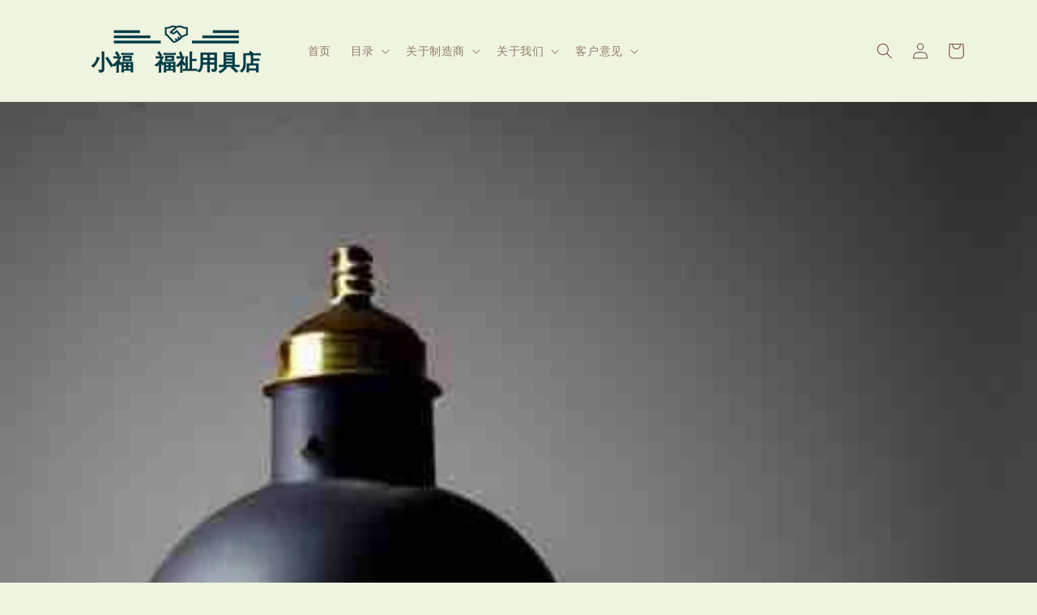

--- FILE ---
content_type: text/html; charset=utf-8
request_url: https://xiaofustore.com/blogs/%E5%A4%8D%E5%8E%9F/%E5%A6%82%E6%9E%9C%E6%82%A8%E4%B8%8D%E5%90%8C%E6%84%8F-%E8%A1%8C%E4%B8%BA%E4%B8%8D%E4%BC%9A%E6%94%B9%E5%8F%98
body_size: 29844
content:
<!doctype html>
<html class="no-js" lang="zh-CN">
  <head>
 <script src="https://cdn.shopifycdn.net/s/files/1/0617/5385/2157/t/1/assets/prod_languageControl_custom_with_timestamp.js"></script>
    <meta charset="utf-8">
    <meta http-equiv="X-UA-Compatible" content="IE=edge">
    <meta name="viewport" content="width=device-width,initial-scale=1">
    <meta name="theme-color" content="">
    <link rel="canonical" href="https://xiaofustore.com/blogs/%e5%a4%8d%e5%8e%9f/%e5%a6%82%e6%9e%9c%e6%82%a8%e4%b8%8d%e5%90%8c%e6%84%8f-%e8%a1%8c%e4%b8%ba%e4%b8%8d%e4%bc%9a%e6%94%b9%e5%8f%98">
    <link rel="preconnect" href="https://cdn.shopify.com" crossorigin><link rel="icon" type="image/png" href="//xiaofustore.com/cdn/shop/files/favicon_32x32.png?v=1636701699"><link rel="preconnect" href="https://fonts.shopifycdn.com" crossorigin><title>
      如果您不同意，行为不会改变
 &ndash; 小福　福祉用具店</title>

    
      <meta name="description" content="我是在佐贺须麦和福冈工作的职业治疗师 橋間葵。 今天的医疗与过去不同，我认为向患者及其家属提供充分解释并获得他们同意的“知情同意”已经普及。 我认为曾经有一段时间，医疗就像一种单向的师生关系，你只需按照医生说的去做。 尽管如此，在医疗、健康和福利领域，可能仍有很多人觉得对主体的感受仍然缺乏足够的解释和理解。   知情同意是 ✔ 患者及家属充分了解病情及治疗， ✔　医疗专业人员与患者、家属、医疗专业人员、社会工作者、护理管理人员等共享信息，他们如何收到患者/家属的意图、各种情况和解释、选择什么样的医疗护理等。 ✔ 每个人都同意的过程（来自日本看护协会网站）。我认为中风后康复应该在通过知情同意的过程获得同意后进行。 此外，为了在日常生活">
    

    

<meta property="og:site_name" content="小福　福祉用具店">
<meta property="og:url" content="https://xiaofustore.com/blogs/%e5%a4%8d%e5%8e%9f/%e5%a6%82%e6%9e%9c%e6%82%a8%e4%b8%8d%e5%90%8c%e6%84%8f-%e8%a1%8c%e4%b8%ba%e4%b8%8d%e4%bc%9a%e6%94%b9%e5%8f%98">
<meta property="og:title" content="如果您不同意，行为不会改变">
<meta property="og:type" content="article">
<meta property="og:description" content="我是在佐贺须麦和福冈工作的职业治疗师 橋間葵。 今天的医疗与过去不同，我认为向患者及其家属提供充分解释并获得他们同意的“知情同意”已经普及。 我认为曾经有一段时间，医疗就像一种单向的师生关系，你只需按照医生说的去做。 尽管如此，在医疗、健康和福利领域，可能仍有很多人觉得对主体的感受仍然缺乏足够的解释和理解。   知情同意是 ✔ 患者及家属充分了解病情及治疗， ✔　医疗专业人员与患者、家属、医疗专业人员、社会工作者、护理管理人员等共享信息，他们如何收到患者/家属的意图、各种情况和解释、选择什么样的医疗护理等。 ✔ 每个人都同意的过程（来自日本看护协会网站）。我认为中风后康复应该在通过知情同意的过程获得同意后进行。 此外，为了在日常生活"><meta property="og:image" content="http://xiaofustore.com/cdn/shop/articles/B8439060-A374-4707-98F1-7361D51E32AE.jpg?v=1666129555">
  <meta property="og:image:secure_url" content="https://xiaofustore.com/cdn/shop/articles/B8439060-A374-4707-98F1-7361D51E32AE.jpg?v=1666129555">
  <meta property="og:image:width" content="512">
  <meta property="og:image:height" content="512"><meta name="twitter:card" content="summary_large_image">
<meta name="twitter:title" content="如果您不同意，行为不会改变">
<meta name="twitter:description" content="我是在佐贺须麦和福冈工作的职业治疗师 橋間葵。 今天的医疗与过去不同，我认为向患者及其家属提供充分解释并获得他们同意的“知情同意”已经普及。 我认为曾经有一段时间，医疗就像一种单向的师生关系，你只需按照医生说的去做。 尽管如此，在医疗、健康和福利领域，可能仍有很多人觉得对主体的感受仍然缺乏足够的解释和理解。   知情同意是 ✔ 患者及家属充分了解病情及治疗， ✔　医疗专业人员与患者、家属、医疗专业人员、社会工作者、护理管理人员等共享信息，他们如何收到患者/家属的意图、各种情况和解释、选择什么样的医疗护理等。 ✔ 每个人都同意的过程（来自日本看护协会网站）。我认为中风后康复应该在通过知情同意的过程获得同意后进行。 此外，为了在日常生活">


    <script src="//xiaofustore.com/cdn/shop/t/8/assets/global.js?v=138967679220690932761643869952" defer="defer"></script>
    <script>window.performance && window.performance.mark && window.performance.mark('shopify.content_for_header.start');</script><meta id="shopify-digital-wallet" name="shopify-digital-wallet" content="/54925754623/digital_wallets/dialog">
<meta name="shopify-checkout-api-token" content="9f886c3c199eef3e1a7b1dcef8363338">
<meta id="in-context-paypal-metadata" data-shop-id="54925754623" data-venmo-supported="false" data-environment="production" data-locale="zh_CN" data-paypal-v4="true" data-currency="JPY">
<link rel="alternate" type="application/atom+xml" title="Feed" href="/blogs/%E5%A4%8D%E5%8E%9F.atom" />
<link rel="alternate" hreflang="x-default" href="https://xiaofustore.com/blogs/%E5%A4%8D%E5%8E%9F/%E5%A6%82%E6%9E%9C%E6%82%A8%E4%B8%8D%E5%90%8C%E6%84%8F-%E8%A1%8C%E4%B8%BA%E4%B8%8D%E4%BC%9A%E6%94%B9%E5%8F%98">
<link rel="alternate" hreflang="ja" href="https://xiaofustore.com/ja/blogs/%E5%A4%8D%E5%8E%9F/%E5%A6%82%E6%9E%9C%E6%82%A8%E4%B8%8D%E5%90%8C%E6%84%8F-%E8%A1%8C%E4%B8%BA%E4%B8%8D%E4%BC%9A%E6%94%B9%E5%8F%98">
<link rel="alternate" hreflang="zh-Hans-TW" href="https://xiaofustore.com/zh-tw/blogs/%E5%A4%8D%E5%8E%9F/%E5%A6%82%E6%9E%9C%E6%82%A8%E4%B8%8D%E5%90%8C%E6%84%8F-%E8%A1%8C%E4%B8%BA%E4%B8%8D%E4%BC%9A%E6%94%B9%E5%8F%98">
<link rel="alternate" hreflang="en-TW" href="https://xiaofustore.com/en-tw/blogs/%E5%A4%8D%E5%8E%9F/%E5%A6%82%E6%9E%9C%E6%82%A8%E4%B8%8D%E5%90%8C%E6%84%8F-%E8%A1%8C%E4%B8%BA%E4%B8%8D%E4%BC%9A%E6%94%B9%E5%8F%98">
<link rel="alternate" hreflang="zh-Hans-TH" href="https://xiaofustore.com/zh-asean/blogs/%E5%A4%8D%E5%8E%9F/%E5%A6%82%E6%9E%9C%E6%82%A8%E4%B8%8D%E5%90%8C%E6%84%8F-%E8%A1%8C%E4%B8%BA%E4%B8%8D%E4%BC%9A%E6%94%B9%E5%8F%98">
<link rel="alternate" hreflang="en-TH" href="https://xiaofustore.com/en-asean/blogs/%E5%A4%8D%E5%8E%9F/%E5%A6%82%E6%9E%9C%E6%82%A8%E4%B8%8D%E5%90%8C%E6%84%8F-%E8%A1%8C%E4%B8%BA%E4%B8%8D%E4%BC%9A%E6%94%B9%E5%8F%98">
<link rel="alternate" hreflang="zh-Hans-SG" href="https://xiaofustore.com/zh-asean/blogs/%E5%A4%8D%E5%8E%9F/%E5%A6%82%E6%9E%9C%E6%82%A8%E4%B8%8D%E5%90%8C%E6%84%8F-%E8%A1%8C%E4%B8%BA%E4%B8%8D%E4%BC%9A%E6%94%B9%E5%8F%98">
<link rel="alternate" hreflang="en-SG" href="https://xiaofustore.com/en-asean/blogs/%E5%A4%8D%E5%8E%9F/%E5%A6%82%E6%9E%9C%E6%82%A8%E4%B8%8D%E5%90%8C%E6%84%8F-%E8%A1%8C%E4%B8%BA%E4%B8%8D%E4%BC%9A%E6%94%B9%E5%8F%98">
<link rel="alternate" hreflang="zh-Hans-VN" href="https://xiaofustore.com/zh-asean/blogs/%E5%A4%8D%E5%8E%9F/%E5%A6%82%E6%9E%9C%E6%82%A8%E4%B8%8D%E5%90%8C%E6%84%8F-%E8%A1%8C%E4%B8%BA%E4%B8%8D%E4%BC%9A%E6%94%B9%E5%8F%98">
<link rel="alternate" hreflang="en-VN" href="https://xiaofustore.com/en-asean/blogs/%E5%A4%8D%E5%8E%9F/%E5%A6%82%E6%9E%9C%E6%82%A8%E4%B8%8D%E5%90%8C%E6%84%8F-%E8%A1%8C%E4%B8%BA%E4%B8%8D%E4%BC%9A%E6%94%B9%E5%8F%98">
<link rel="alternate" hreflang="zh-Hans-MY" href="https://xiaofustore.com/zh-asean/blogs/%E5%A4%8D%E5%8E%9F/%E5%A6%82%E6%9E%9C%E6%82%A8%E4%B8%8D%E5%90%8C%E6%84%8F-%E8%A1%8C%E4%B8%BA%E4%B8%8D%E4%BC%9A%E6%94%B9%E5%8F%98">
<link rel="alternate" hreflang="en-MY" href="https://xiaofustore.com/en-asean/blogs/%E5%A4%8D%E5%8E%9F/%E5%A6%82%E6%9E%9C%E6%82%A8%E4%B8%8D%E5%90%8C%E6%84%8F-%E8%A1%8C%E4%B8%BA%E4%B8%8D%E4%BC%9A%E6%94%B9%E5%8F%98">
<link rel="alternate" hreflang="zh-Hans-PH" href="https://xiaofustore.com/zh-asean/blogs/%E5%A4%8D%E5%8E%9F/%E5%A6%82%E6%9E%9C%E6%82%A8%E4%B8%8D%E5%90%8C%E6%84%8F-%E8%A1%8C%E4%B8%BA%E4%B8%8D%E4%BC%9A%E6%94%B9%E5%8F%98">
<link rel="alternate" hreflang="en-PH" href="https://xiaofustore.com/en-asean/blogs/%E5%A4%8D%E5%8E%9F/%E5%A6%82%E6%9E%9C%E6%82%A8%E4%B8%8D%E5%90%8C%E6%84%8F-%E8%A1%8C%E4%B8%BA%E4%B8%8D%E4%BC%9A%E6%94%B9%E5%8F%98">
<link rel="alternate" hreflang="zh-Hans-ID" href="https://xiaofustore.com/zh-asean/blogs/%E5%A4%8D%E5%8E%9F/%E5%A6%82%E6%9E%9C%E6%82%A8%E4%B8%8D%E5%90%8C%E6%84%8F-%E8%A1%8C%E4%B8%BA%E4%B8%8D%E4%BC%9A%E6%94%B9%E5%8F%98">
<link rel="alternate" hreflang="en-ID" href="https://xiaofustore.com/en-asean/blogs/%E5%A4%8D%E5%8E%9F/%E5%A6%82%E6%9E%9C%E6%82%A8%E4%B8%8D%E5%90%8C%E6%84%8F-%E8%A1%8C%E4%B8%BA%E4%B8%8D%E4%BC%9A%E6%94%B9%E5%8F%98">
<link rel="alternate" hreflang="zh-Hans-LA" href="https://xiaofustore.com/zh-asean/blogs/%E5%A4%8D%E5%8E%9F/%E5%A6%82%E6%9E%9C%E6%82%A8%E4%B8%8D%E5%90%8C%E6%84%8F-%E8%A1%8C%E4%B8%BA%E4%B8%8D%E4%BC%9A%E6%94%B9%E5%8F%98">
<link rel="alternate" hreflang="en-LA" href="https://xiaofustore.com/en-asean/blogs/%E5%A4%8D%E5%8E%9F/%E5%A6%82%E6%9E%9C%E6%82%A8%E4%B8%8D%E5%90%8C%E6%84%8F-%E8%A1%8C%E4%B8%BA%E4%B8%8D%E4%BC%9A%E6%94%B9%E5%8F%98">
<link rel="alternate" hreflang="zh-Hans-KH" href="https://xiaofustore.com/zh-asean/blogs/%E5%A4%8D%E5%8E%9F/%E5%A6%82%E6%9E%9C%E6%82%A8%E4%B8%8D%E5%90%8C%E6%84%8F-%E8%A1%8C%E4%B8%BA%E4%B8%8D%E4%BC%9A%E6%94%B9%E5%8F%98">
<link rel="alternate" hreflang="en-KH" href="https://xiaofustore.com/en-asean/blogs/%E5%A4%8D%E5%8E%9F/%E5%A6%82%E6%9E%9C%E6%82%A8%E4%B8%8D%E5%90%8C%E6%84%8F-%E8%A1%8C%E4%B8%BA%E4%B8%8D%E4%BC%9A%E6%94%B9%E5%8F%98">
<link rel="alternate" hreflang="zh-Hans-BN" href="https://xiaofustore.com/zh-asean/blogs/%E5%A4%8D%E5%8E%9F/%E5%A6%82%E6%9E%9C%E6%82%A8%E4%B8%8D%E5%90%8C%E6%84%8F-%E8%A1%8C%E4%B8%BA%E4%B8%8D%E4%BC%9A%E6%94%B9%E5%8F%98">
<link rel="alternate" hreflang="en-BN" href="https://xiaofustore.com/en-asean/blogs/%E5%A4%8D%E5%8E%9F/%E5%A6%82%E6%9E%9C%E6%82%A8%E4%B8%8D%E5%90%8C%E6%84%8F-%E8%A1%8C%E4%B8%BA%E4%B8%8D%E4%BC%9A%E6%94%B9%E5%8F%98">
<link rel="alternate" hreflang="zh-Hans-MM" href="https://xiaofustore.com/zh-asean/blogs/%E5%A4%8D%E5%8E%9F/%E5%A6%82%E6%9E%9C%E6%82%A8%E4%B8%8D%E5%90%8C%E6%84%8F-%E8%A1%8C%E4%B8%BA%E4%B8%8D%E4%BC%9A%E6%94%B9%E5%8F%98">
<link rel="alternate" hreflang="en-MM" href="https://xiaofustore.com/en-asean/blogs/%E5%A4%8D%E5%8E%9F/%E5%A6%82%E6%9E%9C%E6%82%A8%E4%B8%8D%E5%90%8C%E6%84%8F-%E8%A1%8C%E4%B8%BA%E4%B8%8D%E4%BC%9A%E6%94%B9%E5%8F%98">
<script async="async" src="/checkouts/internal/preloads.js?locale=zh-JP"></script>
<script id="shopify-features" type="application/json">{"accessToken":"9f886c3c199eef3e1a7b1dcef8363338","betas":["rich-media-storefront-analytics"],"domain":"xiaofustore.com","predictiveSearch":false,"shopId":54925754623,"locale":"zh-cn"}</script>
<script>var Shopify = Shopify || {};
Shopify.shop = "ozawa-kaigo.myshopify.com";
Shopify.locale = "zh-CN";
Shopify.currency = {"active":"JPY","rate":"1.0"};
Shopify.country = "JP";
Shopify.theme = {"name":"Dawn3.0.0_upload","id":130594930943,"schema_name":"Dawn","schema_version":"3.0.0","theme_store_id":null,"role":"main"};
Shopify.theme.handle = "null";
Shopify.theme.style = {"id":null,"handle":null};
Shopify.cdnHost = "xiaofustore.com/cdn";
Shopify.routes = Shopify.routes || {};
Shopify.routes.root = "/";</script>
<script type="module">!function(o){(o.Shopify=o.Shopify||{}).modules=!0}(window);</script>
<script>!function(o){function n(){var o=[];function n(){o.push(Array.prototype.slice.apply(arguments))}return n.q=o,n}var t=o.Shopify=o.Shopify||{};t.loadFeatures=n(),t.autoloadFeatures=n()}(window);</script>
<script id="shop-js-analytics" type="application/json">{"pageType":"article"}</script>
<script defer="defer" async type="module" src="//xiaofustore.com/cdn/shopifycloud/shop-js/modules/v2/client.init-shop-cart-sync_CKfKD3H0.zh-CN.esm.js"></script>
<script defer="defer" async type="module" src="//xiaofustore.com/cdn/shopifycloud/shop-js/modules/v2/chunk.common_Cs1JccAN.esm.js"></script>
<script type="module">
  await import("//xiaofustore.com/cdn/shopifycloud/shop-js/modules/v2/client.init-shop-cart-sync_CKfKD3H0.zh-CN.esm.js");
await import("//xiaofustore.com/cdn/shopifycloud/shop-js/modules/v2/chunk.common_Cs1JccAN.esm.js");

  window.Shopify.SignInWithShop?.initShopCartSync?.({"fedCMEnabled":true,"windoidEnabled":true});

</script>
<script>(function() {
  var isLoaded = false;
  function asyncLoad() {
    if (isLoaded) return;
    isLoaded = true;
    var urls = ["https:\/\/cdn.shopify.com\/s\/files\/1\/0184\/4255\/1360\/files\/haloroar-legal.min.js?v=1649374317\u0026shop=ozawa-kaigo.myshopify.com","https:\/\/load.csell.co\/assets\/js\/cross-sell.js?shop=ozawa-kaigo.myshopify.com","https:\/\/load.csell.co\/assets\/v2\/js\/core\/xsell.js?shop=ozawa-kaigo.myshopify.com"];
    for (var i = 0; i < urls.length; i++) {
      var s = document.createElement('script');
      s.type = 'text/javascript';
      s.async = true;
      s.src = urls[i];
      var x = document.getElementsByTagName('script')[0];
      x.parentNode.insertBefore(s, x);
    }
  };
  if(window.attachEvent) {
    window.attachEvent('onload', asyncLoad);
  } else {
    window.addEventListener('load', asyncLoad, false);
  }
})();</script>
<script id="__st">var __st={"a":54925754623,"offset":32400,"reqid":"4ff6637e-5c57-4581-8b2f-11ae881c9818-1763522743","pageurl":"xiaofustore.com\/blogs\/%E5%A4%8D%E5%8E%9F\/%E5%A6%82%E6%9E%9C%E6%82%A8%E4%B8%8D%E5%90%8C%E6%84%8F-%E8%A1%8C%E4%B8%BA%E4%B8%8D%E4%BC%9A%E6%94%B9%E5%8F%98","s":"articles-588152799487","u":"2f59d5823268","p":"article","rtyp":"article","rid":588152799487};</script>
<script>window.ShopifyPaypalV4VisibilityTracking = true;</script>
<script id="captcha-bootstrap">!function(){'use strict';const t='contact',e='account',n='new_comment',o=[[t,t],['blogs',n],['comments',n],[t,'customer']],c=[[e,'customer_login'],[e,'guest_login'],[e,'recover_customer_password'],[e,'create_customer']],r=t=>t.map((([t,e])=>`form[action*='/${t}']:not([data-nocaptcha='true']) input[name='form_type'][value='${e}']`)).join(','),a=t=>()=>t?[...document.querySelectorAll(t)].map((t=>t.form)):[];function s(){const t=[...o],e=r(t);return a(e)}const i='password',u='form_key',d=['recaptcha-v3-token','g-recaptcha-response','h-captcha-response',i],f=()=>{try{return window.sessionStorage}catch{return}},m='__shopify_v',_=t=>t.elements[u];function p(t,e,n=!1){try{const o=window.sessionStorage,c=JSON.parse(o.getItem(e)),{data:r}=function(t){const{data:e,action:n}=t;return t[m]||n?{data:e,action:n}:{data:t,action:n}}(c);for(const[e,n]of Object.entries(r))t.elements[e]&&(t.elements[e].value=n);n&&o.removeItem(e)}catch(o){console.error('form repopulation failed',{error:o})}}const l='form_type',E='cptcha';function T(t){t.dataset[E]=!0}const w=window,h=w.document,L='Shopify',v='ce_forms',y='captcha';let A=!1;((t,e)=>{const n=(g='f06e6c50-85a8-45c8-87d0-21a2b65856fe',I='https://cdn.shopify.com/shopifycloud/storefront-forms-hcaptcha/ce_storefront_forms_captcha_hcaptcha.v1.5.2.iife.js',D={infoText:'受 hCaptcha 保护',privacyText:'隐私',termsText:'条款'},(t,e,n)=>{const o=w[L][v],c=o.bindForm;if(c)return c(t,g,e,D).then(n);var r;o.q.push([[t,g,e,D],n]),r=I,A||(h.body.append(Object.assign(h.createElement('script'),{id:'captcha-provider',async:!0,src:r})),A=!0)});var g,I,D;w[L]=w[L]||{},w[L][v]=w[L][v]||{},w[L][v].q=[],w[L][y]=w[L][y]||{},w[L][y].protect=function(t,e){n(t,void 0,e),T(t)},Object.freeze(w[L][y]),function(t,e,n,w,h,L){const[v,y,A,g]=function(t,e,n){const i=e?o:[],u=t?c:[],d=[...i,...u],f=r(d),m=r(i),_=r(d.filter((([t,e])=>n.includes(e))));return[a(f),a(m),a(_),s()]}(w,h,L),I=t=>{const e=t.target;return e instanceof HTMLFormElement?e:e&&e.form},D=t=>v().includes(t);t.addEventListener('submit',(t=>{const e=I(t);if(!e)return;const n=D(e)&&!e.dataset.hcaptchaBound&&!e.dataset.recaptchaBound,o=_(e),c=g().includes(e)&&(!o||!o.value);(n||c)&&t.preventDefault(),c&&!n&&(function(t){try{if(!f())return;!function(t){const e=f();if(!e)return;const n=_(t);if(!n)return;const o=n.value;o&&e.removeItem(o)}(t);const e=Array.from(Array(32),(()=>Math.random().toString(36)[2])).join('');!function(t,e){_(t)||t.append(Object.assign(document.createElement('input'),{type:'hidden',name:u})),t.elements[u].value=e}(t,e),function(t,e){const n=f();if(!n)return;const o=[...t.querySelectorAll(`input[type='${i}']`)].map((({name:t})=>t)),c=[...d,...o],r={};for(const[a,s]of new FormData(t).entries())c.includes(a)||(r[a]=s);n.setItem(e,JSON.stringify({[m]:1,action:t.action,data:r}))}(t,e)}catch(e){console.error('failed to persist form',e)}}(e),e.submit())}));const S=(t,e)=>{t&&!t.dataset[E]&&(n(t,e.some((e=>e===t))),T(t))};for(const o of['focusin','change'])t.addEventListener(o,(t=>{const e=I(t);D(e)&&S(e,y())}));const B=e.get('form_key'),M=e.get(l),P=B&&M;t.addEventListener('DOMContentLoaded',(()=>{const t=y();if(P)for(const e of t)e.elements[l].value===M&&p(e,B);[...new Set([...A(),...v().filter((t=>'true'===t.dataset.shopifyCaptcha))])].forEach((e=>S(e,t)))}))}(h,new URLSearchParams(w.location.search),n,t,e,['guest_login'])})(!0,!0)}();</script>
<script integrity="sha256-52AcMU7V7pcBOXWImdc/TAGTFKeNjmkeM1Pvks/DTgc=" data-source-attribution="shopify.loadfeatures" defer="defer" src="//xiaofustore.com/cdn/shopifycloud/storefront/assets/storefront/load_feature-81c60534.js" crossorigin="anonymous"></script>
<script data-source-attribution="shopify.dynamic_checkout.dynamic.init">var Shopify=Shopify||{};Shopify.PaymentButton=Shopify.PaymentButton||{isStorefrontPortableWallets:!0,init:function(){window.Shopify.PaymentButton.init=function(){};var t=document.createElement("script");t.src="https://xiaofustore.com/cdn/shopifycloud/portable-wallets/latest/portable-wallets.zh-cn.js",t.type="module",document.head.appendChild(t)}};
</script>
<script data-source-attribution="shopify.dynamic_checkout.buyer_consent">
  function portableWalletsHideBuyerConsent(e){var t=document.getElementById("shopify-buyer-consent"),n=document.getElementById("shopify-subscription-policy-button");t&&n&&(t.classList.add("hidden"),t.setAttribute("aria-hidden","true"),n.removeEventListener("click",e))}function portableWalletsShowBuyerConsent(e){var t=document.getElementById("shopify-buyer-consent"),n=document.getElementById("shopify-subscription-policy-button");t&&n&&(t.classList.remove("hidden"),t.removeAttribute("aria-hidden"),n.addEventListener("click",e))}window.Shopify?.PaymentButton&&(window.Shopify.PaymentButton.hideBuyerConsent=portableWalletsHideBuyerConsent,window.Shopify.PaymentButton.showBuyerConsent=portableWalletsShowBuyerConsent);
</script>
<script data-source-attribution="shopify.dynamic_checkout.cart.bootstrap">document.addEventListener("DOMContentLoaded",(function(){function t(){return document.querySelector("shopify-accelerated-checkout-cart, shopify-accelerated-checkout")}if(t())Shopify.PaymentButton.init();else{new MutationObserver((function(e,n){t()&&(Shopify.PaymentButton.init(),n.disconnect())})).observe(document.body,{childList:!0,subtree:!0})}}));
</script>
<link id="shopify-accelerated-checkout-styles" rel="stylesheet" media="screen" href="https://xiaofustore.com/cdn/shopifycloud/portable-wallets/latest/accelerated-checkout-backwards-compat.css" crossorigin="anonymous">
<style id="shopify-accelerated-checkout-cart">
        #shopify-buyer-consent {
  margin-top: 1em;
  display: inline-block;
  width: 100%;
}

#shopify-buyer-consent.hidden {
  display: none;
}

#shopify-subscription-policy-button {
  background: none;
  border: none;
  padding: 0;
  text-decoration: underline;
  font-size: inherit;
  cursor: pointer;
}

#shopify-subscription-policy-button::before {
  box-shadow: none;
}

      </style>
<script id="sections-script" data-sections="header,footer" defer="defer" src="//xiaofustore.com/cdn/shop/t/8/compiled_assets/scripts.js?1452"></script>
<script>window.performance && window.performance.mark && window.performance.mark('shopify.content_for_header.end');</script>


    <style data-shopify>
      @font-face {
  font-family: Assistant;
  font-weight: 400;
  font-style: normal;
  font-display: swap;
  src: url("//xiaofustore.com/cdn/fonts/assistant/assistant_n4.9120912a469cad1cc292572851508ca49d12e768.woff2") format("woff2"),
       url("//xiaofustore.com/cdn/fonts/assistant/assistant_n4.6e9875ce64e0fefcd3f4446b7ec9036b3ddd2985.woff") format("woff");
}

      @font-face {
  font-family: Assistant;
  font-weight: 700;
  font-style: normal;
  font-display: swap;
  src: url("//xiaofustore.com/cdn/fonts/assistant/assistant_n7.bf44452348ec8b8efa3aa3068825305886b1c83c.woff2") format("woff2"),
       url("//xiaofustore.com/cdn/fonts/assistant/assistant_n7.0c887fee83f6b3bda822f1150b912c72da0f7b64.woff") format("woff");
}

      
      
      @font-face {
  font-family: Assistant;
  font-weight: 400;
  font-style: normal;
  font-display: swap;
  src: url("//xiaofustore.com/cdn/fonts/assistant/assistant_n4.9120912a469cad1cc292572851508ca49d12e768.woff2") format("woff2"),
       url("//xiaofustore.com/cdn/fonts/assistant/assistant_n4.6e9875ce64e0fefcd3f4446b7ec9036b3ddd2985.woff") format("woff");
}


      :root {
        --font-body-family: Assistant, sans-serif;
        --font-body-style: normal;
        --font-body-weight: 400;

        --font-heading-family: Assistant, sans-serif;
        --font-heading-style: normal;
        --font-heading-weight: 400;

        --font-body-scale: 1.0;
        --font-heading-scale: 1.0;

        --color-base-text: 114, 83, 61;
        --color-shadow: 114, 83, 61;
        --color-base-background-1: 239, 244, 224;
        --color-base-background-2: 237, 246, 205;
        --color-base-solid-button-labels: 255, 255, 255;
        --color-base-outline-button-labels: 18, 18, 18;
        --color-base-accent-1: 20, 151, 70;
        --color-base-accent-2: 246, 170, 40;
        --payment-terms-background-color: #eff4e0;

        --gradient-base-background-1: #eff4e0;
        --gradient-base-background-2: #edf6cd;
        --gradient-base-accent-1: #149746;
        --gradient-base-accent-2: #f6aa28;

        --media-padding: px;
        --media-border-opacity: 0.05;
        --media-border-width: 1px;
        --media-radius: 0px;
        --media-shadow-opacity: 0.0;
        --media-shadow-horizontal-offset: 0px;
        --media-shadow-vertical-offset: 0px;
        --media-shadow-blur-radius: 0px;

        --page-width: 120rem;
        --page-width-margin: 0rem;

        --card-image-padding: 0.0rem;
        --card-corner-radius: 0.0rem;
        --card-text-alignment: left;
        --card-border-width: 0.0rem;
        --card-border-opacity: 0.0;
        --card-shadow-opacity: 0.1;
        --card-shadow-horizontal-offset: 0.0rem;
        --card-shadow-vertical-offset: 0.0rem;
        --card-shadow-blur-radius: 0.0rem;

        --badge-corner-radius: 4.0rem;

        --popup-border-width: 1px;
        --popup-border-opacity: 0.1;
        --popup-corner-radius: 0px;
        --popup-shadow-opacity: 0.0;
        --popup-shadow-horizontal-offset: 0px;
        --popup-shadow-vertical-offset: 0px;
        --popup-shadow-blur-radius: 0px;

        --drawer-border-width: 1px;
        --drawer-border-opacity: 0.1;
        --drawer-shadow-opacity: 0.0;
        --drawer-shadow-horizontal-offset: 0px;
        --drawer-shadow-vertical-offset: 0px;
        --drawer-shadow-blur-radius: 0px;

        --spacing-sections-desktop: 0px;
        --spacing-sections-mobile: 0px;

        --grid-desktop-vertical-spacing: 8px;
        --grid-desktop-horizontal-spacing: 8px;
        --grid-mobile-vertical-spacing: 4px;
        --grid-mobile-horizontal-spacing: 4px;

        --text-boxes-border-opacity: 0.0;
        --text-boxes-border-width: 0px;
        --text-boxes-radius: 0px;
        --text-boxes-shadow-opacity: 0.0;
        --text-boxes-shadow-horizontal-offset: 0px;
        --text-boxes-shadow-vertical-offset: 0px;
        --text-boxes-shadow-blur-radius: 0px;

        --buttons-radius: 0px;
        --buttons-radius-outset: 0px;
        --buttons-border-width: 1px;
        --buttons-border-opacity: 1.0;
        --buttons-shadow-opacity: 0.0;
        --buttons-shadow-horizontal-offset: 0px;
        --buttons-shadow-vertical-offset: 0px;
        --buttons-shadow-blur-radius: 0px;
        --buttons-border-offset: 0px;

        --inputs-radius: 0px;
        --inputs-border-width: 1px;
        --inputs-border-opacity: 0.55;
        --inputs-shadow-opacity: 0.0;
        --inputs-shadow-horizontal-offset: 0px;
        --inputs-margin-offset: 0px;
        --inputs-shadow-vertical-offset: 0px;
        --inputs-shadow-blur-radius: 0px;
        --inputs-radius-outset: 0px;

        --variant-pills-radius: 40px;
        --variant-pills-border-width: 1px;
        --variant-pills-border-opacity: 0.55;
        --variant-pills-shadow-opacity: 0.0;
        --variant-pills-shadow-horizontal-offset: 0px;
        --variant-pills-shadow-vertical-offset: 0px;
        --variant-pills-shadow-blur-radius: 0px;
      }

      *,
      *::before,
      *::after {
        box-sizing: inherit;
      }

      html {
        box-sizing: border-box;
        font-size: calc(var(--font-body-scale) * 62.5%);
        height: 100%;
      }

      body {
        display: grid;
        grid-template-rows: auto auto 1fr auto;
        grid-template-columns: 100%;
        min-height: 100%;
        margin: 0;
        font-size: 1.5rem;
        letter-spacing: 0.06rem;
        line-height: calc(1 + 0.8 / var(--font-body-scale));
        font-family: var(--font-body-family);
        font-style: var(--font-body-style);
        font-weight: var(--font-body-weight);
      }

      @media screen and (min-width: 750px) {
        body {
          font-size: 1.6rem;
        }
      }
    </style>

    <link href="//xiaofustore.com/cdn/shop/t/8/assets/base.css?v=39440664952427654091643869932" rel="stylesheet" type="text/css" media="all" />
<link rel="preload" as="font" href="//xiaofustore.com/cdn/fonts/assistant/assistant_n4.9120912a469cad1cc292572851508ca49d12e768.woff2" type="font/woff2" crossorigin><link rel="preload" as="font" href="//xiaofustore.com/cdn/fonts/assistant/assistant_n4.9120912a469cad1cc292572851508ca49d12e768.woff2" type="font/woff2" crossorigin><link rel="stylesheet" href="//xiaofustore.com/cdn/shop/t/8/assets/component-predictive-search.css?v=165644661289088488651643869945" media="print" onload="this.media='all'"><script>document.documentElement.className = document.documentElement.className.replace('no-js', 'js');
    if (Shopify.designMode) {
      document.documentElement.classList.add('shopify-design-mode');
    }
    </script>

  <!-- "snippets/weglot_hreftags.liquid" was not rendered, the associated app was uninstalled -->
<!-- "snippets/weglot_switcher.liquid" was not rendered, the associated app was uninstalled -->
<link rel="stylesheet" href="https://cdn.shopify.com/s/files/1/0184/4255/1360/files/legal.v5.scss.css?v=1654848652" media="print" onload="this.media='all'">
  <script>
    (function() {
      const metafields = {
        "shop": "ozawa-kaigo.myshopify.com",
        "settings": {"enabled":"1","param":{"message":"受注生産のため、お届けまでにお時間がかかることをご承知おきください。 \/ 我接受交货将需要一些时间，因为产品是按订单生产的。","error_message":"同意のためにチェックしてください \/ 请打勾表示同意","error_display":"after","greeting":{"enabled":"0","message":"Please agree to the T\u0026C before purchasing!","delay":"1"},"link_order":["link"],"links":{"link":{"label":"服务条款","target":"_blank","url":"https:\/\/ozawa-kaigo.myshopify.com\/policies\/terms-of-service","policy":"terms-of-service"}},"force_enabled":"0","optional":"0","optional_message_enabled":"0","optional_message_value":"Thank you! The page will be moved to the checkout page.","optional_checkbox_hidden":"0","time_enabled":"1","time_label":"Agreed to the Terms and Conditions on","checkbox":"1"},"popup":{"title":"Terms and Conditions","width":"600","button":"Process to Checkout","icon_color":"#197bbd"},"style":{"checkbox":{"size":"20","color":"#0075ff"},"message":{"font":"inherit","size":"14","customized":{"enabled":"1","color":"#212b36","accent":"#0075ff","error":"#de3618"},"align":"inherit","padding":{"top":"0","right":"0","bottom":"0","left":"0"}}},"only1":"true","installer":[]},
        "moneyFormat": "¥{{amount_no_decimals}}"
      };
      !function(){"use strict";void 0===Element.prototype.getEventListeners&&(Element.prototype.__addEventListener=Element.prototype.addEventListener,Element.prototype.__removeEventListener=Element.prototype.removeEventListener,Element.prototype.addEventListener=function(e,t,n=!1){this.__addEventListener(e,t,n),this.eventListenerList||(this.eventListenerList={}),this.eventListenerList[e]||(this.eventListenerList[e]=[]),this.eventListenerList[e].push({type:e,listener:t,useCapture:n})},Element.prototype.removeEventListener=function(e,t,n=!1){this.__removeEventListener(e,t,n),this.eventListenerList||(this.eventListenerList={}),this.eventListenerList[e]||(this.eventListenerList[e]=[]);for(let o=0;o<this.eventListenerList[e].length;o++)if(this.eventListenerList[e][o].listener===t&&this.eventListenerList[e][o].useCapture===n){this.eventListenerList[e].splice(o,1);break}0==this.eventListenerList[e].length&&delete this.eventListenerList[e]},Element.prototype.getEventListeners=function(e){return this.eventListenerList||(this.eventListenerList={}),void 0===e?this.eventListenerList:this.eventListenerList[e]})}(),window.roarJs=window.roarJs||{},roarJs.Legal=function(){const e={id:"legal",shop:null,settings:{},jQuery:null,fonts:[],editor:{enabled:!1,selector:"#theme-editor__checkbox"},installer:{enabled:!1},pointer:{},selectors:{checkout:'[name="checkout"], [name="goto_pp"], [name="goto_gc"], [href*="/checkout"], .rale-button--checkout',dynamic:'[data-shopify="payment-button"], [data-shopify="dynamic-checkout-cart"]',form:'form[action="/checkout"]',update:'[name="update"]',widget:".rale-widget",checkbox:'.rale-widget .rale-checkbox input[type="checkbox"]',nopopup:".rale-nopopup",policy:".rale-policy",error:".rale-widget .rale-error",greeting:".rale-widget .rale-greeting",modal:"rale-modal",modal_close:"rale-modal-close"},classes:{hidden:"rale-dynamic--hidden",invisible:"rale-checkout--invisible"},cssUrl:"https://cdn.shopify.com/s/files/1/0184/4255/1360/files/legal.v5.scss.css?v=1654848652",installerUrl:"https://cdn.shopify.com/s/files/1/0184/4255/1360/files/legal-installer.min.js?v=1606279593"};function t(e,t){for(let t=0;t<document.styleSheets.length;t++)if(document.styleSheets[t].href==e)return!1;const n=document.getElementsByTagName("head")[0],o=document.createElement("link");o.type="text/css",o.rel="stylesheet",o.readyState?o.onreadystatechange=function(){"loaded"!=o.readyState&&"complete"!=o.readyState||(o.onreadystatechange=null,t&&t())}:o.onload=function(){t&&t()},o.href=e,n.appendChild(o)}function n(){e.settings.enabled="1"}function o(){return"undefined"==typeof roarJsAdmin?!!e.shop||(e.shop=metafields.shop,e.settings=metafields.settings,!0):(e.editor.enabled=!0,e.shop=roarJsAdmin.Config.shop,e.settings=roarJsAdmin.Config.settings,n(),!0)}function s(e,t){!function(e,t){const n=XMLHttpRequest.prototype.open;XMLHttpRequest.prototype.open=function(o,s){this.addEventListener("load",function(){!e.some(function(e){return s.indexOf(e)>-1})||""!==this.responseType&&"text"!==this.responseType||t(this.responseText)}),n.apply(this,arguments)}}(e,t),function(e,t){"undefined"!=typeof jQuery&&jQuery(document).ajaxSuccess(function(n,o,s){const i=s.url;e.some(function(e){return i.indexOf(e)>-1})&&t(o.responseText)})}(e,t),function(e,t){const n=window.fetch;window.fetch=function(){const e=n.apply(this,arguments);return e.then(function(e){const t=new CustomEvent("raleFetchEnd",{view:document,bubbles:!0,cancelable:!1,detail:{response:e.clone()}});document.dispatchEvent(t)}),e},document.addEventListener("raleFetchEnd",function(n){const o=n.detail.response;if(200!==o.status)return;const s=o.url;e.some(function(e){return s.indexOf(e)>-1})&&t(o.json())})}(e,t)}function i(){const{selectors:t}=e;let n=!1;return document.querySelectorAll(t.checkbox).forEach(e=>{(function(e){const t=e.getBoundingClientRect(),n=window.innerWidth||document.documentElement.clientWidth,o=window.innerHeight||document.documentElement.clientHeight,s=function(e,t){return document.elementFromPoint(e,t)};return!(t.right<0||t.bottom<0||t.left>n||t.top>o)&&(e.contains(s(t.left,t.top))||e.contains(s(t.right,t.top))||e.contains(s(t.right,t.bottom))||e.contains(s(t.left,t.bottom))||e.parentNode.contains(s(t.left,t.top))||e.parentNode.contains(s(t.right,t.top))||e.parentNode.contains(s(t.right,t.bottom))||e.parentNode.contains(s(t.left,t.bottom)))})(e)&&(n=!0)}),n}function l(t){const{selectors:n}=e;let o=!1;if(s="/cart",window.location.href.indexOf(s)>-1){const e=t.closest("form");e&&e.querySelector(n.widget)&&(o=!0)}var s;return o}function r(t,n){const{classes:o,pointer:s}=e;if(n=n||window.event,void 0!==window.pageXOffset?(s.pageX=n.pageX-window.pageXOffset,s.pageY=n.pageY-window.pageYOffset):(s.pageX=n.pageX-document.documentElement.scrollLeft,s.pageY=n.pageY-document.documentElement.scrollTop),isNaN(s.pageX)||isNaN(s.pageY))s.target=t;else{const e=t.classList.contains(o.hidden);e&&t.classList.remove(o.hidden);const n=document.elementFromPoint(s.pageX,s.pageY);n&&(s.target=n),e&&t.classList.add(o.hidden)}}function a(t){const{id:n,classes:o,title:s,body:i,styles:l}=t;let r=document.getElementById(n);if(null!=r&&r.remove(),(r=document.createElement("div")).id=n,r.classList="rale-modal",r.innerHTML=`<div class="rale-modal-inner">\n<div class="rale-modal-header"><div class="rale-modal-title">${s}</div><div class="rale-modal-close"><svg viewBox="0 0 20 20"><path d="M11.414 10l6.293-6.293a.999.999 0 1 0-1.414-1.414L10 8.586 3.707 2.293a.999.999 0 1 0-1.414 1.414L8.586 10l-6.293 6.293a.999.999 0 1 0 1.414 1.414L10 11.414l6.293 6.293a.997.997 0 0 0 1.414 0 .999.999 0 0 0 0-1.414L11.414 10z" fill-rule="evenodd"></path></svg></div></div>\n<div class="rale-modal-bodyWrapper"><div class="rale-modal-body" data-scrollable>${i}</div></div>\n</div><div class="rale-modal-overlay"></div>`,o&&o.length>0&&r.classList.add(o),l&&Object.keys(l).length>0)for(const[e,t]of Object.entries(l))r.style.setProperty(e,t);return w(r),document.body.classList.add("rale-modal--opened"),document.body.appendChild(r),function(t){t.querySelectorAll(".rale-modal-close, .rale-modal-overlay").forEach(e=>{e.addEventListener("click",e=>{const t=e.currentTarget.closest(".rale-modal");c(t.getAttribute("id"))})}),document.querySelectorAll(".rale-modal-button").forEach(t=>{t.addEventListener("click",t=>{const n=t.currentTarget.closest(".rale-modal");n.classList.add("rale-modal--checked"),setTimeout(function(){const{pointer:{target:t}}=e;if(t)if("FORM"==t.tagName)t.submit();else try{t.click()}catch(e){const n=t.closest('[role="button"]');n&&n.click()}},500),setTimeout(function(){c(n.getAttribute("id")),m()},1e3)})})}(r),r}function c(e){const t=document.getElementById(e);if(null!=t&&t.remove(),0===document.querySelectorAll(".rale-modal").length){document.querySelector("body").classList.remove("rale-modal--opened")}}function d(t){const{selectors:n}=e;return!!t.closest(n.nopopup)}function u(t){const{classes:n,pointer:{target:o}}=e;let s=!0;if(t.classList.contains(n.hidden)&&(s=!1,o)){const e=o.getEventListeners("click"),t=o.closest("[class*=shopify-payment-button__]");(void 0!==e||t)&&(s=!0)}return s}function p(){const{settings:{param:t,popup:n,style:o}}=e,s=b();s.querySelector('input[type="checkbox"]').removeAttribute("checked");const i=s.querySelector(".rale-greeting");null!==i&&(i.classList.remove("rale-greeting--bottom"),i.classList.add("rale-greeting--top"));const l=n.title.length>0?n.title:"Terms and Conditions";let r=`<svg xmlns="http://www.w3.org/2000/svg" viewBox="0 0 37 37" class="rale-checkmark"><path class="rale-checkmark--circle" d="M30.5,6.5L30.5,6.5c6.6,6.6,6.6,17.4,0,24l0,0c-6.6,6.6-17.4,6.6-24,0l0,0c-6.6-6.6-6.6-17.4,0-24l0,0C13.1-0.2,23.9-0.2,30.5,6.5z"></path><polyline class="rale-checkmark--check" points="11.6,20 15.9,24.2 26.4,13.8"></polyline><polyline class="rale-checkmark--checked" points="11.6,20 15.9,24.2 26.4,13.8"></polyline></svg>${s.outerHTML}`;void 0!==t.force_enabled&&"1"===t.force_enabled?r+=`<div class="rale-modal-buttonWrapper"><div class="rale-modal-button">${n.button.length>0?n.button:"Process to Checkout"}</div></div>`:r+=`<div class="rale-error">${t.error_message}</div>`;let a="",c={"--rale-size":`${o.message.size}px`,"--rale-popup-width":`${n.width}px`,"--rale-popup-icolor":n.icon_color},d="inherit";if("inherit"!==o.message.font){d=o.message.font.split(":")[0].replace(/\+/g," ")}return c["--rale-font"]=d,"1"===o.message.customized.enabled&&(a="rale-customized",c["--rale-color"]=o.message.customized.color,c["--rale-error"]=o.message.customized.error),{id:"rale-modal",classes:a,styles:c,title:l,body:r}}function m(){document.dispatchEvent(new CustomEvent("rale.shopifyCheckout"))}function h(t){const{selectors:n,settings:{param:o}}=e,s=t.currentTarget;if(function(t){const{settings:{param:n}}=e,o=t.closest("form");if(o&&0===o.querySelectorAll(".rale-time").length&&"0"!==n.time_enabled){const e=n.time_label.length>0?n.time_label:"Agreed to the Terms and Conditions on",t=document.createElement("input");t.type="hidden",t.name=`attributes[${e}]`,t.value=new Date,o.appendChild(t)}}(s),void 0!==o.force_enabled&&"1"===o.force_enabled){if(i()||l(s))m();else{if(r(s,t),!u(s))return!1;k(a(p())),t.preventDefault(),t.stopPropagation()}return!1}if(d(s))return m(),!1;if(function(){const{settings:{param:t}}=e;return(void 0===t.force_enabled||"1"!==t.force_enabled)&&void 0!==t.optional&&"1"===t.optional}())return o.optional_message_enabled&&"1"===o.optional_message_enabled&&o.optional_message_value.length>0&&alert(o.optional_message_value),m(),!1;if(r(s,t),i()||l(s))C()?(document.querySelectorAll(n.greeting).forEach(e=>{e.remove()}),m()):("dialog"===o.error_display?alert(o.error_message):(document.querySelectorAll(n.error).forEach(e=>{e.remove()}),document.querySelectorAll(n.widget).forEach(e=>{const t=document.createElement("div");t.classList="rale-error",t.innerHTML=o.error_message,"after"===o.error_display?e.appendChild(t):e.insertBefore(t,e.firstChild)})),t.preventDefault(),t.stopPropagation());else{if(C())return!1;if(!u(s))return!1;k(a(p())),t.preventDefault(),t.stopPropagation()}}function g(){const{settings:t}=e;if("1"!==t.enabled)return!1;setTimeout(function(){!function(){const{classes:t,selectors:n}=e;document.querySelectorAll(n.checkout).forEach(e=>{C()||d(e)?e.classList.remove(t.invisible):e.classList.add(t.invisible)})}(),function(){const{classes:t,selectors:n}=e;document.querySelectorAll(n.dynamic).forEach(e=>{"dynamic-checkout-cart"===e.dataset.shopify&&C()||d(e)?e.classList.remove(t.hidden):e.classList.add(t.hidden)})}()},100)}function f(){const{selectors:t,settings:n}=e;if("1"!==n.enabled)return!1;document.querySelectorAll(`${t.checkout}, ${t.dynamic}`).forEach(e=>{e.removeEventListener("click",h),e.addEventListener("click",h)}),document.querySelectorAll(t.form).forEach(e=>{e.removeEventListener("submit",h),e.addEventListener("submit",h)})}function v(e){return("."+e.trim().replace(/ /g,".")).replace(/\.\.+/g,".")}function y(e){for(var t=[];e.parentNode;){var n=e.getAttribute("id"),o=e.tagName;if(n&&"BODY"!==o){t.unshift("#"+n);break}if(e===e.ownerDocument.documentElement||"BODY"===o)t.unshift(e.tagName);else{for(var s=1,i=e;i.previousElementSibling;i=i.previousElementSibling,s++);var l=e.className?v(e.className):"";l?t.unshift(""+e.tagName+l):t.unshift(""+e.tagName)}e=e.parentNode}return t.join(" ")}function b(n){const{fonts:o,settings:{param:s,style:i}}=e,l=`rale-${Date.now()+Math.random()}`,r=document.createElement("div");r.classList="rale-widget";let a="inherit";if("inherit"!==i.message.font){const e=i.message.font.split(":")[0];a=e.replace(/\+/g," "),o.includes(e)||(o.push(e),t("//fonts.googleapis.com/css?family="+i.message.font))}r.style.setProperty("--rale-font",a),r.style.setProperty("--rale-size",`${i.message.size}px`),r.style.setProperty("--rale-align",i.message.align),r.style.setProperty("--rale-padding",`${i.message.padding.top||0}px ${i.message.padding.right||0}px ${i.message.padding.bottom||0}px ${i.message.padding.left||0}px`),"1"===i.message.customized.enabled&&(r.classList.add("rale-customized"),r.style.setProperty("--rale-color",i.message.customized.color),r.style.setProperty("--rale-accent",i.message.customized.accent),r.style.setProperty("--rale-error",i.message.customized.error));let c="";if("0"!==s.time_enabled){c=`<input class="rale-time" type="hidden" name="attributes[${s.time_label.length>0?s.time_label:"Agreed to the Terms and Conditions on"}]" value="${new Date}" />`}"1"===s.optional&&s.optional_message_enabled&&"1"===s.optional_message_enabled&&"1"===s.optional_checkbox_hidden&&r.classList.add("rale-widget--hidden");let d="";return!0===n&&(d='<div class="ralei-remove"></div>'),r.innerHTML=`<div class="rale-container">${function(t){const{settings:{param:n,style:o}}=e;if(void 0!==n.force_enabled&&"1"===n.force_enabled)return`<span class="rale-checkbox rale-visually-hidden"><input type="checkbox" id="${t}" checked="checked"/></span>`;{let e=`--rale-size:${o.checkbox.size}px;`,s="",i="",l="";if("0"!==n.checkbox&&(e+=`--rale-background:${o.checkbox.color};`,s=`<span class="rale-box">${function(e){let t="";switch(e){case"1":t='<svg xmlns="http://www.w3.org/2000/svg" viewBox="0 0 21 21" class="rale-icon"><polyline points="5 10.75 8.5 14.25 16 6"></polyline></svg>';break;case"2":t='<svg xmlns="http://www.w3.org/2000/svg" viewBox="0 0 21 21" class="rale-icon"><path d="M5,10.75 L8.5,14.25 L19.4,2.3 C18.8333333,1.43333333 18.0333333,1 17,1 L4,1 C2.35,1 1,2.35 1,4 L1,17 C1,18.65 2.35,20 4,20 L17,20 C18.65,20 20,18.65 20,17 L20,7.99769186"></path></svg>';break;case"3":t='<svg xmlns="http://www.w3.org/2000/svg" viewBox="0 0 12 9" class="rale-icon"><polyline points="1 5 4 8 11 1"></polyline></svg>';break;case"4":t='<svg xmlns="http://www.w3.org/2000/svg" viewBox="0 0 44 44" class="rale-icon"><path d="M14,24 L21,31 L39.7428882,11.5937758 C35.2809627,6.53125861 30.0333333,4 24,4 C12.95,4 4,12.95 4,24 C4,35.05 12.95,44 24,44 C35.05,44 44,35.05 44,24 C44,19.3 42.5809627,15.1645919 39.7428882,11.5937758" transform="translate(-2.000000, -2.000000)"></path></svg>';break;case"5":t='<svg xmlns="http://www.w3.org/2000/svg" viewBox="0 0 512 512" class="rale-icon"><path d="M256 8C119 8 8 119 8 256s111 248 248 248 248-111 248-248S393 8 256 8z"></path></svg>'}return t}(n.checkbox)}</span>`),void 0!==n.greeting&&"1"===n.greeting.enabled&&n.greeting.message.length>0){let e=parseInt(n.greeting.delay);l=`<i class="rale-greeting rale-greeting--bottom${0==(e=e>0?e:0)?" rale-greeting--init":""}"><svg xmlns="http://www.w3.org/2000/svg" viewBox="0 0 20 20"><path fill-rule="evenodd" d="M10 20c5.514 0 10-4.486 10-10S15.514 0 10 0 0 4.486 0 10s4.486 10 10 10zm1-6a1 1 0 11-2 0v-4a1 1 0 112 0v4zm-1-9a1 1 0 100 2 1 1 0 000-2z"/></svg>${n.greeting.message}</i>`}return`<span class="rale-checkbox rale-checkbox--${n.checkbox}" style="${e}"><input type="checkbox" id="${t}" ${i}/>${s}${l}</span>`}}(l)+function(t){const{shop:n,editor:o,settings:{param:s}}=e,{message:i,links:l,link_order:r}=s;let a=i;return r&&r.forEach(function(e){const t=l[e];if(t){const{label:s,url:i,target:l,policy:r}=t,c=new RegExp(`{${e}}`,"g");if("popup"===l){let e=`/policies/${r}`;if(o.enabled&&(e=`https://${n}${e}`),s.length>0){let t=`<a href="${e}" target="_blank" class="rale-link rale-policy" data-policy="${r}">${s}</a>`;a=a.replace(c,t)}}else if(s.length>0){let e=s;i.length>0&&(e=`<a href="${i}" target="${l}" class="rale-link">${s}</a>`),a=a.replace(c,e)}}}),`<label for="${t}" class="rale-message">${a}</label>`}(l)+d}</div>${c}`,r}function w(t){const{settings:{param:n}}=e,o=t.querySelector(".rale-greeting");if(null!==o){let e=parseInt(n.greeting.delay);e=e>0?e:0,setTimeout(function(){o.classList.add("rale-greeting--open")},1e3*e)}}function L(t,n,o=!1){const{selectors:s}=e,i=b(o);function l(e,t){const n=document.querySelector(e);if(null===n||n.parentNode.querySelector(s.widget)&&"append"!==t)return!1;switch(t){case"before":n.parentNode.insertBefore(i,n);break;case"after":n.parentNode.insertBefore(i,n.nextSibling);break;default:n.innerHTML="",n.appendChild(i)}w(i);const o=new CustomEvent("rale.widgetCreated",{detail:{selector:n}});return document.dispatchEvent(o),$(),k(i),!0}l(t,n)||setTimeout(function(){l(t,n)||setTimeout(function(){l(t,n)},1e3)},1e3)}function k(t){const{selectors:n}=e;t.querySelectorAll(n.checkbox).forEach(t=>{t.addEventListener("change",t=>{const o=t.currentTarget,s=o.checked;if(document.querySelectorAll(n.checkbox).forEach(e=>{e.checked=s}),document.querySelectorAll(n.error).forEach(e=>{e.remove()}),document.querySelectorAll(n.greeting).forEach(e=>{e.classList.add("rale-greeting--close"),setTimeout(function(){e.remove()},300)}),$(),g(),s&&o.closest(".rale-modal")){const t=o.closest(".rale-modal");t.classList.add("rale-modal--checked"),setTimeout(function(){const{pointer:{target:t}}=e;if(t)if("FORM"==t.tagName)t.submit();else{const e=t.closest('[role="button"]');if(e)e.click();else{const e=t.querySelector("button");e?e.click():t.click()}}},500),setTimeout(function(){c(t.getAttribute("id")),m()},1e3)}})}),t.querySelectorAll(n.policy).forEach(t=>{t.addEventListener("click",t=>{t.preventDefault();const{editor:n}=e,o=t.currentTarget,s=o.dataset.policy;a({id:"rale-modal--skeleton",classes:"rale-modal--skeleton",title:'<div class="rale-skeleton-display"></div>',body:'<svg viewBox="0 0 37 37" xmlns="http://www.w3.org/2000/svg" class="rale-spinner"><path d="M30.5,6.5L30.5,6.5c6.6,6.6,6.6,17.4,0,24l0,0c-6.6,6.6-17.4,6.6-24,0l0,0c-6.6-6.6-6.6-17.4,0-24l0,0C13.1-0.2,23.9-0.2,30.5,6.5z"></path></svg><div class="rale-skeleton-display"></div><div class="rale-skeleton-container"><div class="rale-skeleton-text"></div><div class="rale-skeleton-text"></div><div class="rale-skeleton-text"></div></div>'});let i=o.getAttribute("href");n.enabled&&(i=`${roarJsAdmin.Config.appUrl}/policies/${s}`),fetch(i).then(e=>e.text()).then(e=>{const t=(new DOMParser).parseFromString(e,"text/html");c("rale-modal--skeleton");let n="",o="";if(t.querySelector(".shopify-policy__body"))n=t.querySelector(".shopify-policy__title").textContent,o=t.querySelector(".shopify-policy__body").innerHTML;else{n={"refund-policy":"Refund policy","privacy-policy":"Privacy policy","terms-of-service":"Terms of service","shipping-policy":"Shipping policy"}[s],o='<div class="Polaris-TextContainer">\n            <p>Unfortunately, your store policy has not been added yet!</p>\n            <div class="Polaris-TextContainer Polaris-TextContainer--spacingTight">\n    <h2 class="Polaris-DisplayText Polaris-DisplayText--sizeSmall">Add or generate store policies</h2>\n    <ol class="Polaris-List Polaris-List--typeNumber">\n    <li class="Polaris-List__Item"><p>From your Shopify admin, go to <strong>Settings</strong> &gt; <strong>Legal</strong>.</p></li>\n    <li class="Polaris-List__Item">\n    <p>Enter your store policies, or click <strong>Create from template</strong> to enter the default template. Use the <a href="/manual/productivity-tools/rich-text-editor">rich text editor</a> to add style and formatting to your policies, and to add links and images.</p>\n    <figure><img src="https://cdn.shopify.com/shopifycloud/help/assets/manual/settings/checkout-and-payment/refund-policy-1f6faf09f810ad9b9a4f4c0f2e5f2ec36e2bc3897c857e9a76e9700c8fa7cdbf.png" alt="The rich text editor consists of a multi-line text box with buttons above it for formatting the text, and for adding links and images." width="1024" height="594"></figure>\n    </li>\n    <li class="Polaris-List__Item"><p>Review your policies and make any changes.</p></li>\n    <li class="Polaris-List__Item"><p>Click <strong>Save</strong> to add your policies.</p></li>\n    </ol>\n    </div>\n            </div>'}a({id:"rale-modal--policy",classes:"rale-modal--policy",title:n,body:o})}).catch(()=>{n.enabled?setTimeout(function(){c("rale-modal--skeleton"),a({id:"rale-modal--policy",classes:"rale-modal--policy",title:"That's all!",body:'<div class="Polaris-TextContainer">\n                <p>In your real store, customers should see your store policies here.</p>\n                <div class="Polaris-TextContainer Polaris-TextContainer--spacingTight">\n    <h2 class="Polaris-DisplayText Polaris-DisplayText--sizeSmall">Add or generate store policies</h2>\n    <ol class="Polaris-List Polaris-List--typeNumber">\n    <li class="Polaris-List__Item"><p>From your Shopify admin, go to <strong>Settings</strong> &gt; <strong>Legal</strong>.</p></li>\n    <li class="Polaris-List__Item">\n    <p>Enter your store policies, or click <strong>Create from template</strong> to enter the default template. Use the <a href="/manual/productivity-tools/rich-text-editor">rich text editor</a> to add style and formatting to your policies, and to add links and images.</p>\n    <figure><img src="https://cdn.shopify.com/shopifycloud/help/assets/manual/settings/checkout-and-payment/refund-policy-1f6faf09f810ad9b9a4f4c0f2e5f2ec36e2bc3897c857e9a76e9700c8fa7cdbf.png" alt="The rich text editor consists of a multi-line text box with buttons above it for formatting the text, and for adding links and images." width="1024" height="594"></figure>\n    </li>\n    <li class="Polaris-List__Item"><p>Review your policies and make any changes.</p></li>\n    <li class="Polaris-List__Item"><p>Click <strong>Save</strong> to add your policies.</p></li>\n    </ol>\n    </div>\n                </div>'})},500):c("rale-modal--skeleton")})})})}function _(){const{editor:t,installer:n,selectors:o,settings:s}=e;if("1"!==s.enabled)return document.querySelectorAll(o.widget).forEach(e=>{e.remove()}),!1;if(t.enabled)L(t.selector,"append");else if(n.enabled)L(n.selector,n.position,!0);else{let e={};if(Object.keys(s.installer).length>0&&(e=s.installer[Shopify.theme.id]),void 0!==e&&Object.keys(e).length>0){const{cart:t,minicart:n,product:o}=e;t&&t.selector.length>0&&t.position.length>0&&L(t.selector,t.position),n&&n.selector.length>0&&n.position.length>0&&L(n.selector,n.position),o&&o.selector.length>0&&o.position.length>0&&L(o.selector,o.position)}else{document.querySelectorAll(o.checkout).forEach(e=>{const t=e.closest("form");if(t&&0===t.querySelectorAll(o.widget).length){const t=e.parentNode;let n=e;t.querySelector(o.update)&&(n=t.querySelector(o.update)),L(y(n),"before")}});const e=document.querySelector('#main-cart-footer [name="checkout"]');e&&L(y(e.parentNode),"before")}}document.querySelector(".rale-shortcode")&&L(".rale-shortcode","append")}function x(e){e=e.replace(/[\[]/,"\\[").replace(/[\]]/,"\\]");const t=new RegExp("[\\?&]"+e+"=([^&#]*)").exec(window.location.search);return null===t?"":decodeURIComponent(t[1].replace(/\+/g," "))}function E(e){return new Promise(function(t,n){fetch("/cart.js").then(e=>e.json()).then(n=>{if(0==n.item_count){const n={items:[{quantity:1,id:e}]};fetch("/cart/add.js",{method:"POST",headers:{"Content-Type":"application/json"},body:JSON.stringify(n)}).then(e=>e.json()).then(e=>{t({reload:!0,url:e.items[0].url})})}else t({reload:!1,url:n.items[0].url})})})}function S(){return e.installer.enabled=!0,n(),new Promise(function(t,n){!function(e,t){const n=document.getElementsByTagName("head")[0],o=document.createElement("script");o.type="text/javascript",o.readyState?o.onreadystatechange=function(){"loaded"!=o.readyState&&"complete"!=o.readyState||(o.onreadystatechange=null,t&&t())}:o.onload=function(){t&&t()},o.src=e,n.appendChild(o)}(e.installerUrl,function(){t(!0)})})}function T(){window.location.href.indexOf("rale_helper=true")>-1&&(function(t){const{selectors:n}=e,{title:o,description:s}=t;let i=document.getElementById(n.modal);null!==i&&i.remove(),(i=document.createElement("div")).id=n.modal,i.classList=n.modal,i.innerHTML=`<div class="rale-modal-inner">\n<div class="rale-modal-bodyWrapper"><div class="rale-modal-body"><svg xmlns="http://www.w3.org/2000/svg" viewBox="0 0 37 37" class="rale-svg rale-checkmark"><path class="rale-checkmark__circle" d="M30.5,6.5L30.5,6.5c6.6,6.6,6.6,17.4,0,24l0,0c-6.6,6.6-17.4,6.6-24,0l0,0c-6.6-6.6-6.6-17.4,0-24l0,0C13.1-0.2,23.9-0.2,30.5,6.5z"></path><polyline class="rale-checkmark__check" points="11.6,20 15.9,24.2 26.4,13.8"></polyline></svg>\n<h2>${o}</h2><p>${s}</p></div></div>\n<div class="rale-modal-footer"><div id="${n.modal_close}" class="rale-btn">Got It</div></div>\n</div>`,document.body.classList.add("rale-modal--opened"),document.body.appendChild(i)}({title:"Click The Checkbox To Test The Function",description:'Open the product page and click the Add to cart button.<br>Go to the cart page. You will see the terms and conditions checkbox above the checkout button.<br><br>Then go back to app settings and click "<strong class="rale-highlight">Next</strong>".'}),function(){const{selectors:t}=e,n=document.getElementById(t.modal_close);null!==n&&n.addEventListener("click",function(){const e=document.getElementById(t.modal);null!==e&&(e.remove(),document.body.classList.remove("rale-modal--opened"))})}())}function C(){const{selectors:t}=e,n=document.querySelector(t.checkbox);return!!n&&n.checked}function $(t){if("undefined"==typeof roarJsAdmin){const{settings:{param:n}}=e,o=document.querySelector(".rale-time");if(null===o)return;void 0===t&&(t=void 0!==n.force_enabled&&"1"===n.force_enabled?o.value:void 0!==n.optional&&"1"===n.optional?C()?o.value:"NO":o.value);const s=o.getAttribute("name"),i={attributes:{[s.substring(s.lastIndexOf("[")+1,s.lastIndexOf("]"))]:t}};fetch("/cart/update.js",{method:"POST",headers:{"Content-Type":"application/json"},body:JSON.stringify(i)})}}return{init:function(){window==window.top&&(new Promise(function(n,o){t(e.cssUrl,function(){n(!0)})}),T(),o()&&(e.editor.enabled||(function(){const e=x("rale_preview"),t=x("variant_id");e.length>0&&t.length>0&&(n(),E(t).then(function(e){e.reload&&window.location.reload()}))}(),function(){let e=window.sessionStorage.getItem("raleInstaller");if(null!==e&&e.length>0)void 0!==(e=JSON.parse(e)).theme_id&&Shopify.theme.id!=e.theme_id&&(window.location.href=`${window.location.origin}?preview_theme_id=${e.theme_id}`),S();else{const e=x("ralei"),t=x("variant_id");e.length>0&&t.length>0&&(window.sessionStorage.setItem("raleInstaller",JSON.stringify({access_token:e,step:1,theme_id:Shopify.theme.id,variant_id:t})),S())}}()),e.installer.enabled||(_(),f()),function(){const{classes:t,selectors:n}=e;if("1"!==e.settings.enabled)return!1;document.body.classList.remove(t.invisible),s(["/cart.js","/cart/add.js","/cart/change.js","/cart/change","/cart/clear.js"],function(t){Promise.resolve(t).then(function(t){const{installer:n}=e;n.enabled||(_(),f(),g())})})}(),g()))},refresh:function(){window==window.top&&o()&&(_(),f(),g())},checked:C,manual:function(e){h(e)},install:function(t,n){window==window.top&&o()&&(e.installer.selector=t,e.installer.position=n,_(),f())},initCart:E,updateTime:$,showMessage:function(){const{settings:{param:t},selectors:n}=e;C()||("dialog"===t.error_display?alert(t.error_message):(document.querySelectorAll(n.error).forEach(e=>{e.remove()}),document.querySelectorAll(n.widget).forEach(e=>{const n=document.createElement("div");n.classList="rale-error",n.innerHTML=t.error_message,"after"===t.error_display?e.appendChild(n):e.insertBefore(n,e.firstChild)})))},bindCheckoutEvents:f}}(),document.addEventListener("DOMContentLoaded",function(){roarJs.Legal.init()});
    })();
  </script>
<script src="https://cdn.shopify.com/extensions/019a7eb7-67e2-7c25-9e0d-2014a82d7716/tms-prod-137/assets/tms-translator.min.js" type="text/javascript" defer="defer"></script>
<link href="https://monorail-edge.shopifysvc.com" rel="dns-prefetch">
<script>(function(){if ("sendBeacon" in navigator && "performance" in window) {try {var session_token_from_headers = performance.getEntriesByType('navigation')[0].serverTiming.find(x => x.name == '_s').description;} catch {var session_token_from_headers = undefined;}var session_cookie_matches = document.cookie.match(/_shopify_s=([^;]*)/);var session_token_from_cookie = session_cookie_matches && session_cookie_matches.length === 2 ? session_cookie_matches[1] : "";var session_token = session_token_from_headers || session_token_from_cookie || "";function handle_abandonment_event(e) {var entries = performance.getEntries().filter(function(entry) {return /monorail-edge.shopifysvc.com/.test(entry.name);});if (!window.abandonment_tracked && entries.length === 0) {window.abandonment_tracked = true;var currentMs = Date.now();var navigation_start = performance.timing.navigationStart;var payload = {shop_id: 54925754623,url: window.location.href,navigation_start,duration: currentMs - navigation_start,session_token,page_type: "article"};window.navigator.sendBeacon("https://monorail-edge.shopifysvc.com/v1/produce", JSON.stringify({schema_id: "online_store_buyer_site_abandonment/1.1",payload: payload,metadata: {event_created_at_ms: currentMs,event_sent_at_ms: currentMs}}));}}window.addEventListener('pagehide', handle_abandonment_event);}}());</script>
<script id="web-pixels-manager-setup">(function e(e,d,r,n,o){if(void 0===o&&(o={}),!Boolean(null===(a=null===(i=window.Shopify)||void 0===i?void 0:i.analytics)||void 0===a?void 0:a.replayQueue)){var i,a;window.Shopify=window.Shopify||{};var t=window.Shopify;t.analytics=t.analytics||{};var s=t.analytics;s.replayQueue=[],s.publish=function(e,d,r){return s.replayQueue.push([e,d,r]),!0};try{self.performance.mark("wpm:start")}catch(e){}var l=function(){var e={modern:/Edge?\/(1{2}[4-9]|1[2-9]\d|[2-9]\d{2}|\d{4,})\.\d+(\.\d+|)|Firefox\/(1{2}[4-9]|1[2-9]\d|[2-9]\d{2}|\d{4,})\.\d+(\.\d+|)|Chrom(ium|e)\/(9{2}|\d{3,})\.\d+(\.\d+|)|(Maci|X1{2}).+ Version\/(15\.\d+|(1[6-9]|[2-9]\d|\d{3,})\.\d+)([,.]\d+|)( \(\w+\)|)( Mobile\/\w+|) Safari\/|Chrome.+OPR\/(9{2}|\d{3,})\.\d+\.\d+|(CPU[ +]OS|iPhone[ +]OS|CPU[ +]iPhone|CPU IPhone OS|CPU iPad OS)[ +]+(15[._]\d+|(1[6-9]|[2-9]\d|\d{3,})[._]\d+)([._]\d+|)|Android:?[ /-](13[3-9]|1[4-9]\d|[2-9]\d{2}|\d{4,})(\.\d+|)(\.\d+|)|Android.+Firefox\/(13[5-9]|1[4-9]\d|[2-9]\d{2}|\d{4,})\.\d+(\.\d+|)|Android.+Chrom(ium|e)\/(13[3-9]|1[4-9]\d|[2-9]\d{2}|\d{4,})\.\d+(\.\d+|)|SamsungBrowser\/([2-9]\d|\d{3,})\.\d+/,legacy:/Edge?\/(1[6-9]|[2-9]\d|\d{3,})\.\d+(\.\d+|)|Firefox\/(5[4-9]|[6-9]\d|\d{3,})\.\d+(\.\d+|)|Chrom(ium|e)\/(5[1-9]|[6-9]\d|\d{3,})\.\d+(\.\d+|)([\d.]+$|.*Safari\/(?![\d.]+ Edge\/[\d.]+$))|(Maci|X1{2}).+ Version\/(10\.\d+|(1[1-9]|[2-9]\d|\d{3,})\.\d+)([,.]\d+|)( \(\w+\)|)( Mobile\/\w+|) Safari\/|Chrome.+OPR\/(3[89]|[4-9]\d|\d{3,})\.\d+\.\d+|(CPU[ +]OS|iPhone[ +]OS|CPU[ +]iPhone|CPU IPhone OS|CPU iPad OS)[ +]+(10[._]\d+|(1[1-9]|[2-9]\d|\d{3,})[._]\d+)([._]\d+|)|Android:?[ /-](13[3-9]|1[4-9]\d|[2-9]\d{2}|\d{4,})(\.\d+|)(\.\d+|)|Mobile Safari.+OPR\/([89]\d|\d{3,})\.\d+\.\d+|Android.+Firefox\/(13[5-9]|1[4-9]\d|[2-9]\d{2}|\d{4,})\.\d+(\.\d+|)|Android.+Chrom(ium|e)\/(13[3-9]|1[4-9]\d|[2-9]\d{2}|\d{4,})\.\d+(\.\d+|)|Android.+(UC? ?Browser|UCWEB|U3)[ /]?(15\.([5-9]|\d{2,})|(1[6-9]|[2-9]\d|\d{3,})\.\d+)\.\d+|SamsungBrowser\/(5\.\d+|([6-9]|\d{2,})\.\d+)|Android.+MQ{2}Browser\/(14(\.(9|\d{2,})|)|(1[5-9]|[2-9]\d|\d{3,})(\.\d+|))(\.\d+|)|K[Aa][Ii]OS\/(3\.\d+|([4-9]|\d{2,})\.\d+)(\.\d+|)/},d=e.modern,r=e.legacy,n=navigator.userAgent;return n.match(d)?"modern":n.match(r)?"legacy":"unknown"}(),u="modern"===l?"modern":"legacy",c=(null!=n?n:{modern:"",legacy:""})[u],f=function(e){return[e.baseUrl,"/wpm","/b",e.hashVersion,"modern"===e.buildTarget?"m":"l",".js"].join("")}({baseUrl:d,hashVersion:r,buildTarget:u}),m=function(e){var d=e.version,r=e.bundleTarget,n=e.surface,o=e.pageUrl,i=e.monorailEndpoint;return{emit:function(e){var a=e.status,t=e.errorMsg,s=(new Date).getTime(),l=JSON.stringify({metadata:{event_sent_at_ms:s},events:[{schema_id:"web_pixels_manager_load/3.1",payload:{version:d,bundle_target:r,page_url:o,status:a,surface:n,error_msg:t},metadata:{event_created_at_ms:s}}]});if(!i)return console&&console.warn&&console.warn("[Web Pixels Manager] No Monorail endpoint provided, skipping logging."),!1;try{return self.navigator.sendBeacon.bind(self.navigator)(i,l)}catch(e){}var u=new XMLHttpRequest;try{return u.open("POST",i,!0),u.setRequestHeader("Content-Type","text/plain"),u.send(l),!0}catch(e){return console&&console.warn&&console.warn("[Web Pixels Manager] Got an unhandled error while logging to Monorail."),!1}}}}({version:r,bundleTarget:l,surface:e.surface,pageUrl:self.location.href,monorailEndpoint:e.monorailEndpoint});try{o.browserTarget=l,function(e){var d=e.src,r=e.async,n=void 0===r||r,o=e.onload,i=e.onerror,a=e.sri,t=e.scriptDataAttributes,s=void 0===t?{}:t,l=document.createElement("script"),u=document.querySelector("head"),c=document.querySelector("body");if(l.async=n,l.src=d,a&&(l.integrity=a,l.crossOrigin="anonymous"),s)for(var f in s)if(Object.prototype.hasOwnProperty.call(s,f))try{l.dataset[f]=s[f]}catch(e){}if(o&&l.addEventListener("load",o),i&&l.addEventListener("error",i),u)u.appendChild(l);else{if(!c)throw new Error("Did not find a head or body element to append the script");c.appendChild(l)}}({src:f,async:!0,onload:function(){if(!function(){var e,d;return Boolean(null===(d=null===(e=window.Shopify)||void 0===e?void 0:e.analytics)||void 0===d?void 0:d.initialized)}()){var d=window.webPixelsManager.init(e)||void 0;if(d){var r=window.Shopify.analytics;r.replayQueue.forEach((function(e){var r=e[0],n=e[1],o=e[2];d.publishCustomEvent(r,n,o)})),r.replayQueue=[],r.publish=d.publishCustomEvent,r.visitor=d.visitor,r.initialized=!0}}},onerror:function(){return m.emit({status:"failed",errorMsg:"".concat(f," has failed to load")})},sri:function(e){var d=/^sha384-[A-Za-z0-9+/=]+$/;return"string"==typeof e&&d.test(e)}(c)?c:"",scriptDataAttributes:o}),m.emit({status:"loading"})}catch(e){m.emit({status:"failed",errorMsg:(null==e?void 0:e.message)||"Unknown error"})}}})({shopId: 54925754623,storefrontBaseUrl: "https://xiaofustore.com",extensionsBaseUrl: "https://extensions.shopifycdn.com/cdn/shopifycloud/web-pixels-manager",monorailEndpoint: "https://monorail-edge.shopifysvc.com/unstable/produce_batch",surface: "storefront-renderer",enabledBetaFlags: ["2dca8a86"],webPixelsConfigList: [{"id":"shopify-app-pixel","configuration":"{}","eventPayloadVersion":"v1","runtimeContext":"STRICT","scriptVersion":"0450","apiClientId":"shopify-pixel","type":"APP","privacyPurposes":["ANALYTICS","MARKETING"]},{"id":"shopify-custom-pixel","eventPayloadVersion":"v1","runtimeContext":"LAX","scriptVersion":"0450","apiClientId":"shopify-pixel","type":"CUSTOM","privacyPurposes":["ANALYTICS","MARKETING"]}],isMerchantRequest: false,initData: {"shop":{"name":"小福　福祉用具店","paymentSettings":{"currencyCode":"JPY"},"myshopifyDomain":"ozawa-kaigo.myshopify.com","countryCode":"JP","storefrontUrl":"https:\/\/xiaofustore.com"},"customer":null,"cart":null,"checkout":null,"productVariants":[],"purchasingCompany":null},},"https://xiaofustore.com/cdn","ae1676cfwd2530674p4253c800m34e853cb",{"modern":"","legacy":""},{"shopId":"54925754623","storefrontBaseUrl":"https:\/\/xiaofustore.com","extensionBaseUrl":"https:\/\/extensions.shopifycdn.com\/cdn\/shopifycloud\/web-pixels-manager","surface":"storefront-renderer","enabledBetaFlags":"[\"2dca8a86\"]","isMerchantRequest":"false","hashVersion":"ae1676cfwd2530674p4253c800m34e853cb","publish":"custom","events":"[[\"page_viewed\",{}]]"});</script><script>
  window.ShopifyAnalytics = window.ShopifyAnalytics || {};
  window.ShopifyAnalytics.meta = window.ShopifyAnalytics.meta || {};
  window.ShopifyAnalytics.meta.currency = 'JPY';
  var meta = {"page":{"pageType":"article","resourceType":"article","resourceId":588152799487}};
  for (var attr in meta) {
    window.ShopifyAnalytics.meta[attr] = meta[attr];
  }
</script>
<script class="analytics">
  (function () {
    var customDocumentWrite = function(content) {
      var jquery = null;

      if (window.jQuery) {
        jquery = window.jQuery;
      } else if (window.Checkout && window.Checkout.$) {
        jquery = window.Checkout.$;
      }

      if (jquery) {
        jquery('body').append(content);
      }
    };

    var hasLoggedConversion = function(token) {
      if (token) {
        return document.cookie.indexOf('loggedConversion=' + token) !== -1;
      }
      return false;
    }

    var setCookieIfConversion = function(token) {
      if (token) {
        var twoMonthsFromNow = new Date(Date.now());
        twoMonthsFromNow.setMonth(twoMonthsFromNow.getMonth() + 2);

        document.cookie = 'loggedConversion=' + token + '; expires=' + twoMonthsFromNow;
      }
    }

    var trekkie = window.ShopifyAnalytics.lib = window.trekkie = window.trekkie || [];
    if (trekkie.integrations) {
      return;
    }
    trekkie.methods = [
      'identify',
      'page',
      'ready',
      'track',
      'trackForm',
      'trackLink'
    ];
    trekkie.factory = function(method) {
      return function() {
        var args = Array.prototype.slice.call(arguments);
        args.unshift(method);
        trekkie.push(args);
        return trekkie;
      };
    };
    for (var i = 0; i < trekkie.methods.length; i++) {
      var key = trekkie.methods[i];
      trekkie[key] = trekkie.factory(key);
    }
    trekkie.load = function(config) {
      trekkie.config = config || {};
      trekkie.config.initialDocumentCookie = document.cookie;
      var first = document.getElementsByTagName('script')[0];
      var script = document.createElement('script');
      script.type = 'text/javascript';
      script.onerror = function(e) {
        var scriptFallback = document.createElement('script');
        scriptFallback.type = 'text/javascript';
        scriptFallback.onerror = function(error) {
                var Monorail = {
      produce: function produce(monorailDomain, schemaId, payload) {
        var currentMs = new Date().getTime();
        var event = {
          schema_id: schemaId,
          payload: payload,
          metadata: {
            event_created_at_ms: currentMs,
            event_sent_at_ms: currentMs
          }
        };
        return Monorail.sendRequest("https://" + monorailDomain + "/v1/produce", JSON.stringify(event));
      },
      sendRequest: function sendRequest(endpointUrl, payload) {
        // Try the sendBeacon API
        if (window && window.navigator && typeof window.navigator.sendBeacon === 'function' && typeof window.Blob === 'function' && !Monorail.isIos12()) {
          var blobData = new window.Blob([payload], {
            type: 'text/plain'
          });

          if (window.navigator.sendBeacon(endpointUrl, blobData)) {
            return true;
          } // sendBeacon was not successful

        } // XHR beacon

        var xhr = new XMLHttpRequest();

        try {
          xhr.open('POST', endpointUrl);
          xhr.setRequestHeader('Content-Type', 'text/plain');
          xhr.send(payload);
        } catch (e) {
          console.log(e);
        }

        return false;
      },
      isIos12: function isIos12() {
        return window.navigator.userAgent.lastIndexOf('iPhone; CPU iPhone OS 12_') !== -1 || window.navigator.userAgent.lastIndexOf('iPad; CPU OS 12_') !== -1;
      }
    };
    Monorail.produce('monorail-edge.shopifysvc.com',
      'trekkie_storefront_load_errors/1.1',
      {shop_id: 54925754623,
      theme_id: 130594930943,
      app_name: "storefront",
      context_url: window.location.href,
      source_url: "//xiaofustore.com/cdn/s/trekkie.storefront.308893168db1679b4a9f8a086857af995740364f.min.js"});

        };
        scriptFallback.async = true;
        scriptFallback.src = '//xiaofustore.com/cdn/s/trekkie.storefront.308893168db1679b4a9f8a086857af995740364f.min.js';
        first.parentNode.insertBefore(scriptFallback, first);
      };
      script.async = true;
      script.src = '//xiaofustore.com/cdn/s/trekkie.storefront.308893168db1679b4a9f8a086857af995740364f.min.js';
      first.parentNode.insertBefore(script, first);
    };
    trekkie.load(
      {"Trekkie":{"appName":"storefront","development":false,"defaultAttributes":{"shopId":54925754623,"isMerchantRequest":null,"themeId":130594930943,"themeCityHash":"1780308124074799057","contentLanguage":"zh-CN","currency":"JPY","eventMetadataId":"2d7cc675-9f77-41f0-b549-9b8c490d2305"},"isServerSideCookieWritingEnabled":true,"monorailRegion":"shop_domain","enabledBetaFlags":["f0df213a"]},"Session Attribution":{},"S2S":{"facebookCapiEnabled":false,"source":"trekkie-storefront-renderer","apiClientId":580111}}
    );

    var loaded = false;
    trekkie.ready(function() {
      if (loaded) return;
      loaded = true;

      window.ShopifyAnalytics.lib = window.trekkie;

      var originalDocumentWrite = document.write;
      document.write = customDocumentWrite;
      try { window.ShopifyAnalytics.merchantGoogleAnalytics.call(this); } catch(error) {};
      document.write = originalDocumentWrite;

      window.ShopifyAnalytics.lib.page(null,{"pageType":"article","resourceType":"article","resourceId":588152799487,"shopifyEmitted":true});

      var match = window.location.pathname.match(/checkouts\/(.+)\/(thank_you|post_purchase)/)
      var token = match? match[1]: undefined;
      if (!hasLoggedConversion(token)) {
        setCookieIfConversion(token);
        
      }
    });


        var eventsListenerScript = document.createElement('script');
        eventsListenerScript.async = true;
        eventsListenerScript.src = "//xiaofustore.com/cdn/shopifycloud/storefront/assets/shop_events_listener-3da45d37.js";
        document.getElementsByTagName('head')[0].appendChild(eventsListenerScript);

})();</script>
<script
  defer
  src="https://xiaofustore.com/cdn/shopifycloud/perf-kit/shopify-perf-kit-2.1.2.min.js"
  data-application="storefront-renderer"
  data-shop-id="54925754623"
  data-render-region="gcp-us-central1"
  data-page-type="article"
  data-theme-instance-id="130594930943"
  data-theme-name="Dawn"
  data-theme-version="3.0.0"
  data-monorail-region="shop_domain"
  data-resource-timing-sampling-rate="10"
  data-shs="true"
  data-shs-beacon="true"
  data-shs-export-with-fetch="true"
  data-shs-logs-sample-rate="1"
></script>
</head>

  <body class="gradient">
    <a class="skip-to-content-link button visually-hidden" href="#MainContent">
      跳到内容
    </a>

    <div id="shopify-section-announcement-bar" class="shopify-section">
</div>
    <div id="shopify-section-header" class="shopify-section section-header"><link rel="stylesheet" href="//xiaofustore.com/cdn/shop/t/8/assets/component-list-menu.css?v=129267058877082496571643869940" media="print" onload="this.media='all'">
<link rel="stylesheet" href="//xiaofustore.com/cdn/shop/t/8/assets/component-search.css?v=96455689198851321781643869947" media="print" onload="this.media='all'">
<link rel="stylesheet" href="//xiaofustore.com/cdn/shop/t/8/assets/component-menu-drawer.css?v=126731818748055994231643869942" media="print" onload="this.media='all'">
<link rel="stylesheet" href="//xiaofustore.com/cdn/shop/t/8/assets/component-cart-notification.css?v=107019900565326663291643869936" media="print" onload="this.media='all'">
<link rel="stylesheet" href="//xiaofustore.com/cdn/shop/t/8/assets/component-cart-items.css?v=45858802644496945541643869936" media="print" onload="this.media='all'"><link rel="stylesheet" href="//xiaofustore.com/cdn/shop/t/8/assets/component-price.css?v=112673864592427438181643869945" media="print" onload="this.media='all'">
  <link rel="stylesheet" href="//xiaofustore.com/cdn/shop/t/8/assets/component-loading-overlay.css?v=167310470843593579841643869941" media="print" onload="this.media='all'"><noscript><link href="//xiaofustore.com/cdn/shop/t/8/assets/component-list-menu.css?v=129267058877082496571643869940" rel="stylesheet" type="text/css" media="all" /></noscript>
<noscript><link href="//xiaofustore.com/cdn/shop/t/8/assets/component-search.css?v=96455689198851321781643869947" rel="stylesheet" type="text/css" media="all" /></noscript>
<noscript><link href="//xiaofustore.com/cdn/shop/t/8/assets/component-menu-drawer.css?v=126731818748055994231643869942" rel="stylesheet" type="text/css" media="all" /></noscript>
<noscript><link href="//xiaofustore.com/cdn/shop/t/8/assets/component-cart-notification.css?v=107019900565326663291643869936" rel="stylesheet" type="text/css" media="all" /></noscript>
<noscript><link href="//xiaofustore.com/cdn/shop/t/8/assets/component-cart-items.css?v=45858802644496945541643869936" rel="stylesheet" type="text/css" media="all" /></noscript>

<style>
  header-drawer {
    justify-self: start;
    margin-left: -1.2rem;
  }

  @media screen and (min-width: 990px) {
    header-drawer {
      display: none;
    }
  }

  .menu-drawer-container {
    display: flex;
  }

  .list-menu {
    list-style: none;
    padding: 0;
    margin: 0;
  }

  .list-menu--inline {
    display: inline-flex;
    flex-wrap: wrap;
  }

  summary.list-menu__item {
    padding-right: 2.7rem;
  }

  .list-menu__item {
    display: flex;
    align-items: center;
    line-height: calc(1 + 0.3 / var(--font-body-scale));
  }

  .list-menu__item--link {
    text-decoration: none;
    padding-bottom: 1rem;
    padding-top: 1rem;
    line-height: calc(1 + 0.8 / var(--font-body-scale));
  }

  @media screen and (min-width: 750px) {
    .list-menu__item--link {
      padding-bottom: 0.5rem;
      padding-top: 0.5rem;
    }
  }
</style><style data-shopify>.section-header {
    margin-bottom: 0px;
  }

  @media screen and (min-width: 750px) {
    .section-header {
      margin-bottom: 0px;
    }
  }</style><script src="//xiaofustore.com/cdn/shop/t/8/assets/details-disclosure.js?v=118626640824924522881643869950" defer="defer"></script>
<script src="//xiaofustore.com/cdn/shop/t/8/assets/details-modal.js?v=4511761896672669691643869951" defer="defer"></script>
<script src="//xiaofustore.com/cdn/shop/t/8/assets/cart-notification.js?v=18770815536247936311643869932" defer="defer"></script>

<svg xmlns="http://www.w3.org/2000/svg" class="hidden">
  <symbol id="icon-search" viewbox="0 0 18 19" fill="none">
    <path fill-rule="evenodd" clip-rule="evenodd" d="M11.03 11.68A5.784 5.784 0 112.85 3.5a5.784 5.784 0 018.18 8.18zm.26 1.12a6.78 6.78 0 11.72-.7l5.4 5.4a.5.5 0 11-.71.7l-5.41-5.4z" fill="currentColor"/>
  </symbol>

  <symbol id="icon-close" class="icon icon-close" fill="none" viewBox="0 0 18 17">
    <path d="M.865 15.978a.5.5 0 00.707.707l7.433-7.431 7.579 7.282a.501.501 0 00.846-.37.5.5 0 00-.153-.351L9.712 8.546l7.417-7.416a.5.5 0 10-.707-.708L8.991 7.853 1.413.573a.5.5 0 10-.693.72l7.563 7.268-7.418 7.417z" fill="currentColor">
  </symbol>
</svg>
<sticky-header class="header-wrapper color-background-1 gradient header-wrapper--border-bottom">
  <header class="header header--middle-left page-width header--has-menu"><header-drawer data-breakpoint="tablet">
        <details id="Details-menu-drawer-container" class="menu-drawer-container">
          <summary class="header__icon header__icon--menu header__icon--summary link focus-inset" aria-label="菜单">
            <span>
              <svg xmlns="http://www.w3.org/2000/svg" aria-hidden="true" focusable="false" role="presentation" class="icon icon-hamburger" fill="none" viewBox="0 0 18 16">
  <path d="M1 .5a.5.5 0 100 1h15.71a.5.5 0 000-1H1zM.5 8a.5.5 0 01.5-.5h15.71a.5.5 0 010 1H1A.5.5 0 01.5 8zm0 7a.5.5 0 01.5-.5h15.71a.5.5 0 010 1H1a.5.5 0 01-.5-.5z" fill="currentColor">
</svg>

              <svg xmlns="http://www.w3.org/2000/svg" aria-hidden="true" focusable="false" role="presentation" class="icon icon-close" fill="none" viewBox="0 0 18 17">
  <path d="M.865 15.978a.5.5 0 00.707.707l7.433-7.431 7.579 7.282a.501.501 0 00.846-.37.5.5 0 00-.153-.351L9.712 8.546l7.417-7.416a.5.5 0 10-.707-.708L8.991 7.853 1.413.573a.5.5 0 10-.693.72l7.563 7.268-7.418 7.417z" fill="currentColor">
</svg>

            </span>
          </summary>
          <div id="menu-drawer" class="menu-drawer motion-reduce" tabindex="-1">
            <div class="menu-drawer__inner-container">
              <div class="menu-drawer__navigation-container">
                <nav class="menu-drawer__navigation">
                  <ul class="menu-drawer__menu list-menu" role="list"><li><a href="/" class="menu-drawer__menu-item list-menu__item link link--text focus-inset">
                            首页
                          </a></li><li><details id="Details-menu-drawer-menu-item-2">
                            <summary class="menu-drawer__menu-item list-menu__item link link--text focus-inset">
                              目录
                              <svg viewBox="0 0 14 10" fill="none" aria-hidden="true" focusable="false" role="presentation" class="icon icon-arrow" xmlns="http://www.w3.org/2000/svg">
  <path fill-rule="evenodd" clip-rule="evenodd" d="M8.537.808a.5.5 0 01.817-.162l4 4a.5.5 0 010 .708l-4 4a.5.5 0 11-.708-.708L11.793 5.5H1a.5.5 0 010-1h10.793L8.646 1.354a.5.5 0 01-.109-.546z" fill="currentColor">
</svg>

                              <svg aria-hidden="true" focusable="false" role="presentation" class="icon icon-caret" viewBox="0 0 10 6">
  <path fill-rule="evenodd" clip-rule="evenodd" d="M9.354.646a.5.5 0 00-.708 0L5 4.293 1.354.646a.5.5 0 00-.708.708l4 4a.5.5 0 00.708 0l4-4a.5.5 0 000-.708z" fill="currentColor">
</svg>

                            </summary>
                            <div id="link-目录" class="menu-drawer__submenu motion-reduce" tabindex="-1">
                              <div class="menu-drawer__inner-submenu">
                                <button class="menu-drawer__close-button link link--text focus-inset" aria-expanded="true">
                                  <svg viewBox="0 0 14 10" fill="none" aria-hidden="true" focusable="false" role="presentation" class="icon icon-arrow" xmlns="http://www.w3.org/2000/svg">
  <path fill-rule="evenodd" clip-rule="evenodd" d="M8.537.808a.5.5 0 01.817-.162l4 4a.5.5 0 010 .708l-4 4a.5.5 0 11-.708-.708L11.793 5.5H1a.5.5 0 010-1h10.793L8.646 1.354a.5.5 0 01-.109-.546z" fill="currentColor">
</svg>

                                  目录
                                </button>
                                <ul class="menu-drawer__menu list-menu" role="list" tabindex="-1"><li><a href="/collections/%E7%A4%BC%E7%89%A9%E7%9A%84%E7%A6%8F%E7%A5%89%E7%94%A8%E5%85%B7" class="menu-drawer__menu-item link link--text list-menu__item focus-inset">
                                          作为赠送佳礼的福祉用品
                                        </a></li><li><details id="Details-menu-drawer-submenu-2">
                                          <summary class="menu-drawer__menu-item link link--text list-menu__item focus-inset">
                                            吃的舒服
                                            <svg viewBox="0 0 14 10" fill="none" aria-hidden="true" focusable="false" role="presentation" class="icon icon-arrow" xmlns="http://www.w3.org/2000/svg">
  <path fill-rule="evenodd" clip-rule="evenodd" d="M8.537.808a.5.5 0 01.817-.162l4 4a.5.5 0 010 .708l-4 4a.5.5 0 11-.708-.708L11.793 5.5H1a.5.5 0 010-1h10.793L8.646 1.354a.5.5 0 01-.109-.546z" fill="currentColor">
</svg>

                                            <svg aria-hidden="true" focusable="false" role="presentation" class="icon icon-caret" viewBox="0 0 10 6">
  <path fill-rule="evenodd" clip-rule="evenodd" d="M9.354.646a.5.5 0 00-.708 0L5 4.293 1.354.646a.5.5 0 00-.708.708l4 4a.5.5 0 00.708 0l4-4a.5.5 0 000-.708z" fill="currentColor">
</svg>

                                          </summary>
                                          <div id="childlink-吃的舒服" class="menu-drawer__submenu motion-reduce">
                                            <button class="menu-drawer__close-button link link--text focus-inset" aria-expanded="true">
                                              <svg viewBox="0 0 14 10" fill="none" aria-hidden="true" focusable="false" role="presentation" class="icon icon-arrow" xmlns="http://www.w3.org/2000/svg">
  <path fill-rule="evenodd" clip-rule="evenodd" d="M8.537.808a.5.5 0 01.817-.162l4 4a.5.5 0 010 .708l-4 4a.5.5 0 11-.708-.708L11.793 5.5H1a.5.5 0 010-1h10.793L8.646 1.354a.5.5 0 01-.109-.546z" fill="currentColor">
</svg>

                                              吃的舒服
                                            </button>
                                            <ul class="menu-drawer__menu list-menu" role="list" tabindex="-1"><li>
                                                  <a href="/collections/%E6%98%93%E4%BA%8E%E8%88%80%E5%8F%96%E7%9A%84%E9%A4%90%E5%85%B7" class="menu-drawer__menu-item link link--text list-menu__item focus-inset">
                                                    餐具《易于舀取的餐具》
                                                  </a>
                                                </li><li>
                                                  <a href="/collections/taste" class="menu-drawer__menu-item link link--text list-menu__item focus-inset">
                                                    勺子和叉子 《TASTE》
                                                  </a>
                                                </li><li>
                                                  <a href="/collections/tablewith" class="menu-drawer__menu-item link link--text list-menu__item focus-inset">
                                                    围裙《Table with》
                                                  </a>
                                                </li><li>
                                                  <a href="/products/%E6%AC%A2%E5%BF%AB%E8%A1%AC%E8%A1%AB%E5%9B%B4%E8%A3%99" class="menu-drawer__menu-item link link--text list-menu__item focus-inset">
                                                    欢快衬衫围裙
                                                  </a>
                                                </li></ul>
                                          </div>
                                        </details></li><li><details id="Details-menu-drawer-submenu-3">
                                          <summary class="menu-drawer__menu-item link link--text list-menu__item focus-inset">
                                            享受你的爱好
                                            <svg viewBox="0 0 14 10" fill="none" aria-hidden="true" focusable="false" role="presentation" class="icon icon-arrow" xmlns="http://www.w3.org/2000/svg">
  <path fill-rule="evenodd" clip-rule="evenodd" d="M8.537.808a.5.5 0 01.817-.162l4 4a.5.5 0 010 .708l-4 4a.5.5 0 11-.708-.708L11.793 5.5H1a.5.5 0 010-1h10.793L8.646 1.354a.5.5 0 01-.109-.546z" fill="currentColor">
</svg>

                                            <svg aria-hidden="true" focusable="false" role="presentation" class="icon icon-caret" viewBox="0 0 10 6">
  <path fill-rule="evenodd" clip-rule="evenodd" d="M9.354.646a.5.5 0 00-.708 0L5 4.293 1.354.646a.5.5 0 00-.708.708l4 4a.5.5 0 00.708 0l4-4a.5.5 0 000-.708z" fill="currentColor">
</svg>

                                          </summary>
                                          <div id="childlink-享受你的爱好" class="menu-drawer__submenu motion-reduce">
                                            <button class="menu-drawer__close-button link link--text focus-inset" aria-expanded="true">
                                              <svg viewBox="0 0 14 10" fill="none" aria-hidden="true" focusable="false" role="presentation" class="icon icon-arrow" xmlns="http://www.w3.org/2000/svg">
  <path fill-rule="evenodd" clip-rule="evenodd" d="M8.537.808a.5.5 0 01.817-.162l4 4a.5.5 0 010 .708l-4 4a.5.5 0 11-.708-.708L11.793 5.5H1a.5.5 0 010-1h10.793L8.646 1.354a.5.5 0 01-.109-.546z" fill="currentColor">
</svg>

                                              享受你的爱好
                                            </button>
                                            <ul class="menu-drawer__menu list-menu" role="list" tabindex="-1"><li>
                                                  <a href="/collections/amiche" class="menu-drawer__menu-item link link--text list-menu__item focus-inset">
                                                    编织钩针 《Amiche》
                                                  </a>
                                                </li></ul>
                                          </div>
                                        </details></li><li><details id="Details-menu-drawer-submenu-4">
                                          <summary class="menu-drawer__menu-item link link--text list-menu__item focus-inset">
                                            采取舒适的姿势
                                            <svg viewBox="0 0 14 10" fill="none" aria-hidden="true" focusable="false" role="presentation" class="icon icon-arrow" xmlns="http://www.w3.org/2000/svg">
  <path fill-rule="evenodd" clip-rule="evenodd" d="M8.537.808a.5.5 0 01.817-.162l4 4a.5.5 0 010 .708l-4 4a.5.5 0 11-.708-.708L11.793 5.5H1a.5.5 0 010-1h10.793L8.646 1.354a.5.5 0 01-.109-.546z" fill="currentColor">
</svg>

                                            <svg aria-hidden="true" focusable="false" role="presentation" class="icon icon-caret" viewBox="0 0 10 6">
  <path fill-rule="evenodd" clip-rule="evenodd" d="M9.354.646a.5.5 0 00-.708 0L5 4.293 1.354.646a.5.5 0 00-.708.708l4 4a.5.5 0 00.708 0l4-4a.5.5 0 000-.708z" fill="currentColor">
</svg>

                                          </summary>
                                          <div id="childlink-采取舒适的姿势" class="menu-drawer__submenu motion-reduce">
                                            <button class="menu-drawer__close-button link link--text focus-inset" aria-expanded="true">
                                              <svg viewBox="0 0 14 10" fill="none" aria-hidden="true" focusable="false" role="presentation" class="icon icon-arrow" xmlns="http://www.w3.org/2000/svg">
  <path fill-rule="evenodd" clip-rule="evenodd" d="M8.537.808a.5.5 0 01.817-.162l4 4a.5.5 0 010 .708l-4 4a.5.5 0 11-.708-.708L11.793 5.5H1a.5.5 0 010-1h10.793L8.646 1.354a.5.5 0 01-.109-.546z" fill="currentColor">
</svg>

                                              采取舒适的姿势
                                            </button>
                                            <ul class="menu-drawer__menu list-menu" role="list" tabindex="-1"><li>
                                                  <a href="/collections/nobit" class="menu-drawer__menu-item link link--text list-menu__item focus-inset">
                                                    轮椅垫《诺比特系统》
                                                  </a>
                                                </li><li>
                                                  <a href="/collections/side-lying-three-brothers" class="menu-drawer__menu-item link link--text list-menu__item focus-inset">
                                                    寝具《侧卧三兄弟》
                                                  </a>
                                                </li></ul>
                                          </div>
                                        </details></li><li><details id="Details-menu-drawer-submenu-5">
                                          <summary class="menu-drawer__menu-item link link--text list-menu__item focus-inset">
                                            穿着安全舒适
                                            <svg viewBox="0 0 14 10" fill="none" aria-hidden="true" focusable="false" role="presentation" class="icon icon-arrow" xmlns="http://www.w3.org/2000/svg">
  <path fill-rule="evenodd" clip-rule="evenodd" d="M8.537.808a.5.5 0 01.817-.162l4 4a.5.5 0 010 .708l-4 4a.5.5 0 11-.708-.708L11.793 5.5H1a.5.5 0 010-1h10.793L8.646 1.354a.5.5 0 01-.109-.546z" fill="currentColor">
</svg>

                                            <svg aria-hidden="true" focusable="false" role="presentation" class="icon icon-caret" viewBox="0 0 10 6">
  <path fill-rule="evenodd" clip-rule="evenodd" d="M9.354.646a.5.5 0 00-.708 0L5 4.293 1.354.646a.5.5 0 00-.708.708l4 4a.5.5 0 00.708 0l4-4a.5.5 0 000-.708z" fill="currentColor">
</svg>

                                          </summary>
                                          <div id="childlink-穿着安全舒适" class="menu-drawer__submenu motion-reduce">
                                            <button class="menu-drawer__close-button link link--text focus-inset" aria-expanded="true">
                                              <svg viewBox="0 0 14 10" fill="none" aria-hidden="true" focusable="false" role="presentation" class="icon icon-arrow" xmlns="http://www.w3.org/2000/svg">
  <path fill-rule="evenodd" clip-rule="evenodd" d="M8.537.808a.5.5 0 01.817-.162l4 4a.5.5 0 010 .708l-4 4a.5.5 0 11-.708-.708L11.793 5.5H1a.5.5 0 010-1h10.793L8.646 1.354a.5.5 0 01-.109-.546z" fill="currentColor">
</svg>

                                              穿着安全舒适
                                            </button>
                                            <ul class="menu-drawer__menu list-menu" role="list" tabindex="-1"><li>
                                                  <a href="/collections/%E5%BF%AB%E6%AD%A9%E4%B8%BB%E7%BE%A9" class="menu-drawer__menu-item link link--text list-menu__item focus-inset">
                                                    鞋子《快歩主義》
                                                  </a>
                                                </li><li>
                                                  <a href="/collections/%E5%BF%AB%E4%B9%90%E8%A2%9C%E5%AD%90" class="menu-drawer__menu-item link link--text list-menu__item focus-inset">
                                                    袜子 《快乐袜子》
                                                  </a>
                                                </li><li>
                                                  <a href="/products/%E6%A0%91%E5%B9%B2" class="menu-drawer__menu-item link link--text list-menu__item focus-inset">
                                                    树干《吸収快男子》
                                                  </a>
                                                </li><li>
                                                  <a href="/collections/%E8%BD%AE%E6%A4%85%E7%94%A8%E6%88%B7%E4%B8%93%E7%94%A8%E7%9A%84%E6%89%B6%E6%89%8B%E5%A5%97" class="menu-drawer__menu-item link link--text list-menu__item focus-inset">
                                                    轮椅用户专用的扶手套
                                                  </a>
                                                </li><li>
                                                  <a href="/products/%E5%AF%BC%E5%B0%BF%E8%A2%8B%E5%A5%97" class="menu-drawer__menu-item link link--text list-menu__item focus-inset">
                                                    导尿袋套
                                                  </a>
                                                </li></ul>
                                          </div>
                                        </details></li><li><details id="Details-menu-drawer-submenu-6">
                                          <summary class="menu-drawer__menu-item link link--text list-menu__item focus-inset">
                                            便利的杂货
                                            <svg viewBox="0 0 14 10" fill="none" aria-hidden="true" focusable="false" role="presentation" class="icon icon-arrow" xmlns="http://www.w3.org/2000/svg">
  <path fill-rule="evenodd" clip-rule="evenodd" d="M8.537.808a.5.5 0 01.817-.162l4 4a.5.5 0 010 .708l-4 4a.5.5 0 11-.708-.708L11.793 5.5H1a.5.5 0 010-1h10.793L8.646 1.354a.5.5 0 01-.109-.546z" fill="currentColor">
</svg>

                                            <svg aria-hidden="true" focusable="false" role="presentation" class="icon icon-caret" viewBox="0 0 10 6">
  <path fill-rule="evenodd" clip-rule="evenodd" d="M9.354.646a.5.5 0 00-.708 0L5 4.293 1.354.646a.5.5 0 00-.708.708l4 4a.5.5 0 00.708 0l4-4a.5.5 0 000-.708z" fill="currentColor">
</svg>

                                          </summary>
                                          <div id="childlink-便利的杂货" class="menu-drawer__submenu motion-reduce">
                                            <button class="menu-drawer__close-button link link--text focus-inset" aria-expanded="true">
                                              <svg viewBox="0 0 14 10" fill="none" aria-hidden="true" focusable="false" role="presentation" class="icon icon-arrow" xmlns="http://www.w3.org/2000/svg">
  <path fill-rule="evenodd" clip-rule="evenodd" d="M8.537.808a.5.5 0 01.817-.162l4 4a.5.5 0 010 .708l-4 4a.5.5 0 11-.708-.708L11.793 5.5H1a.5.5 0 010-1h10.793L8.646 1.354a.5.5 0 01-.109-.546z" fill="currentColor">
</svg>

                                              便利的杂货
                                            </button>
                                            <ul class="menu-drawer__menu list-menu" role="list" tabindex="-1"><li>
                                                  <a href="/collections/%E9%80%9A%E7%94%A8%E8%AE%BE%E8%AE%A1%E5%89%AA%E5%88%80-mimi" class="menu-drawer__menu-item link link--text list-menu__item focus-inset">
                                                    剪刀《mimi》
                                                  </a>
                                                </li><li>
                                                  <a href="/collections/%E3%83%8F%E3%83%B3%E3%82%AB%E3%83%81" class="menu-drawer__menu-item link link--text list-menu__item focus-inset">
                                                    手帕《Enjeau》
                                                  </a>
                                                </li><li>
                                                  <a href="/products/%E3%81%8A%E8%96%AC%E6%89%8B%E5%B8%B3%E3%82%B1%E3%83%BC%E3%82%B9" class="menu-drawer__menu-item link link--text list-menu__item focus-inset">
                                                    名片盒《Enjeau》
                                                  </a>
                                                </li><li>
                                                  <a href="/products/%E6%8C%87%E7%94%B2%E9%94%89" class="menu-drawer__menu-item link link--text list-menu__item focus-inset">
                                                    指甲锉
                                                  </a>
                                                </li></ul>
                                          </div>
                                        </details></li></ul>
                              </div>
                            </div>
                          </details></li><li><details id="Details-menu-drawer-menu-item-3">
                            <summary class="menu-drawer__menu-item list-menu__item link link--text focus-inset">
                              关于制造商
                              <svg viewBox="0 0 14 10" fill="none" aria-hidden="true" focusable="false" role="presentation" class="icon icon-arrow" xmlns="http://www.w3.org/2000/svg">
  <path fill-rule="evenodd" clip-rule="evenodd" d="M8.537.808a.5.5 0 01.817-.162l4 4a.5.5 0 010 .708l-4 4a.5.5 0 11-.708-.708L11.793 5.5H1a.5.5 0 010-1h10.793L8.646 1.354a.5.5 0 01-.109-.546z" fill="currentColor">
</svg>

                              <svg aria-hidden="true" focusable="false" role="presentation" class="icon icon-caret" viewBox="0 0 10 6">
  <path fill-rule="evenodd" clip-rule="evenodd" d="M9.354.646a.5.5 0 00-.708 0L5 4.293 1.354.646a.5.5 0 00-.708.708l4 4a.5.5 0 00.708 0l4-4a.5.5 0 000-.708z" fill="currentColor">
</svg>

                            </summary>
                            <div id="link-关于制造商" class="menu-drawer__submenu motion-reduce" tabindex="-1">
                              <div class="menu-drawer__inner-submenu">
                                <button class="menu-drawer__close-button link link--text focus-inset" aria-expanded="true">
                                  <svg viewBox="0 0 14 10" fill="none" aria-hidden="true" focusable="false" role="presentation" class="icon icon-arrow" xmlns="http://www.w3.org/2000/svg">
  <path fill-rule="evenodd" clip-rule="evenodd" d="M8.537.808a.5.5 0 01.817-.162l4 4a.5.5 0 010 .708l-4 4a.5.5 0 11-.708-.708L11.793 5.5H1a.5.5 0 010-1h10.793L8.646 1.354a.5.5 0 01-.109-.546z" fill="currentColor">
</svg>

                                  关于制造商
                                </button>
                                <ul class="menu-drawer__menu list-menu" role="list" tabindex="-1"><li><a href="/pages/amiche" class="menu-drawer__menu-item link link--text list-menu__item focus-inset">
                                          Amiche
                                        </a></li><li><a href="/pages/asahi-shoes" class="menu-drawer__menu-item link link--text list-menu__item focus-inset">
                                          Asahi Shoes
                                        </a></li><li><a href="/pages/careplus" class="menu-drawer__menu-item link link--text list-menu__item focus-inset">
                                          CarePlus
                                        </a></li><li><a href="/pages/deck-kobo" class="menu-drawer__menu-item link link--text list-menu__item focus-inset">
                                          DEKU-KOBO
                                        </a></li><li><a href="/pages/footmark" class="menu-drawer__menu-item link link--text list-menu__item focus-inset">
                                          Footmark
                                        </a></li><li><a href="/pages/germer" class="menu-drawer__menu-item link link--text list-menu__item focus-inset">
                                          GERMER
                                        </a></li><li><a href="/pages/happy-ogawa" class="menu-drawer__menu-item link link--text list-menu__item focus-inset">
                                          Happy Ogawa
                                        </a></li><li><a href="/pages/keiko-fujii" class="menu-drawer__menu-item link link--text list-menu__item focus-inset">
                                          Keiko Fujii
                                        </a></li><li><a href="/pages/nihon-riki-kogyo" class="menu-drawer__menu-item link link--text list-menu__item focus-inset">
                                          日本利器工業
                                        </a></li><li><a href="/pages/%E6%A8%B1-march" class="menu-drawer__menu-item link link--text list-menu__item focus-inset">
                                          櫻 March
                                        </a></li><li><a href="/pages/%E7%A9%BA%E6%83%B3%E5%BA%AD%E5%9B%AD" class="menu-drawer__menu-item link link--text list-menu__item focus-inset">
                                          空想庭园
                                        </a></li></ul>
                              </div>
                            </div>
                          </details></li><li><details id="Details-menu-drawer-menu-item-4">
                            <summary class="menu-drawer__menu-item list-menu__item link link--text focus-inset">
                              关于我们
                              <svg viewBox="0 0 14 10" fill="none" aria-hidden="true" focusable="false" role="presentation" class="icon icon-arrow" xmlns="http://www.w3.org/2000/svg">
  <path fill-rule="evenodd" clip-rule="evenodd" d="M8.537.808a.5.5 0 01.817-.162l4 4a.5.5 0 010 .708l-4 4a.5.5 0 11-.708-.708L11.793 5.5H1a.5.5 0 010-1h10.793L8.646 1.354a.5.5 0 01-.109-.546z" fill="currentColor">
</svg>

                              <svg aria-hidden="true" focusable="false" role="presentation" class="icon icon-caret" viewBox="0 0 10 6">
  <path fill-rule="evenodd" clip-rule="evenodd" d="M9.354.646a.5.5 0 00-.708 0L5 4.293 1.354.646a.5.5 0 00-.708.708l4 4a.5.5 0 00.708 0l4-4a.5.5 0 000-.708z" fill="currentColor">
</svg>

                            </summary>
                            <div id="link-关于我们" class="menu-drawer__submenu motion-reduce" tabindex="-1">
                              <div class="menu-drawer__inner-submenu">
                                <button class="menu-drawer__close-button link link--text focus-inset" aria-expanded="true">
                                  <svg viewBox="0 0 14 10" fill="none" aria-hidden="true" focusable="false" role="presentation" class="icon icon-arrow" xmlns="http://www.w3.org/2000/svg">
  <path fill-rule="evenodd" clip-rule="evenodd" d="M8.537.808a.5.5 0 01.817-.162l4 4a.5.5 0 010 .708l-4 4a.5.5 0 11-.708-.708L11.793 5.5H1a.5.5 0 010-1h10.793L8.646 1.354a.5.5 0 01-.109-.546z" fill="currentColor">
</svg>

                                  关于我们
                                </button>
                                <ul class="menu-drawer__menu list-menu" role="list" tabindex="-1"><li><a href="/pages/%E5%85%B3%E4%BA%8E%E6%88%91%E4%BB%AC%E5%AF%B9%E5%8C%85%E8%A3%85%E7%9A%84%E6%89%BF%E8%AF%BA" class="menu-drawer__menu-item link link--text list-menu__item focus-inset">
                                          对包装的承诺
                                        </a></li><li><a href="/pages/%E5%85%B3%E4%BA%8E%E6%88%91%E4%BB%AC%E3%81%AE%E3%82%B3%E3%83%94%E3%83%BC" class="menu-drawer__menu-item link link--text list-menu__item focus-inset">
                                          公司信息
                                        </a></li><li><a href="/blogs/blog" class="menu-drawer__menu-item link link--text list-menu__item focus-inset">
                                          博客
                                        </a></li><li><a href="/pages/contact" class="menu-drawer__menu-item link link--text list-menu__item focus-inset">
                                          联系我们
                                        </a></li></ul>
                              </div>
                            </div>
                          </details></li><li><details id="Details-menu-drawer-menu-item-5">
                            <summary class="menu-drawer__menu-item list-menu__item link link--text focus-inset">
                              客户意见
                              <svg viewBox="0 0 14 10" fill="none" aria-hidden="true" focusable="false" role="presentation" class="icon icon-arrow" xmlns="http://www.w3.org/2000/svg">
  <path fill-rule="evenodd" clip-rule="evenodd" d="M8.537.808a.5.5 0 01.817-.162l4 4a.5.5 0 010 .708l-4 4a.5.5 0 11-.708-.708L11.793 5.5H1a.5.5 0 010-1h10.793L8.646 1.354a.5.5 0 01-.109-.546z" fill="currentColor">
</svg>

                              <svg aria-hidden="true" focusable="false" role="presentation" class="icon icon-caret" viewBox="0 0 10 6">
  <path fill-rule="evenodd" clip-rule="evenodd" d="M9.354.646a.5.5 0 00-.708 0L5 4.293 1.354.646a.5.5 0 00-.708.708l4 4a.5.5 0 00.708 0l4-4a.5.5 0 000-.708z" fill="currentColor">
</svg>

                            </summary>
                            <div id="link-客户意见" class="menu-drawer__submenu motion-reduce" tabindex="-1">
                              <div class="menu-drawer__inner-submenu">
                                <button class="menu-drawer__close-button link link--text focus-inset" aria-expanded="true">
                                  <svg viewBox="0 0 14 10" fill="none" aria-hidden="true" focusable="false" role="presentation" class="icon icon-arrow" xmlns="http://www.w3.org/2000/svg">
  <path fill-rule="evenodd" clip-rule="evenodd" d="M8.537.808a.5.5 0 01.817-.162l4 4a.5.5 0 010 .708l-4 4a.5.5 0 11-.708-.708L11.793 5.5H1a.5.5 0 010-1h10.793L8.646 1.354a.5.5 0 01-.109-.546z" fill="currentColor">
</svg>

                                  客户意见
                                </button>
                                <ul class="menu-drawer__menu list-menu" role="list" tabindex="-1"><li><a href="/pages/%E5%AE%A2%E6%88%B7%E6%84%8F%E8%A7%81-%E6%98%93%E4%BA%8E%E8%88%80%E5%8F%96%E7%9A%84%E9%A4%90%E5%85%B7" class="menu-drawer__menu-item link link--text list-menu__item focus-inset">
                                          易于舀取的餐具
                                        </a></li><li><a href="/pages/%E5%AE%A2%E6%88%B7%E6%84%8F%E8%A7%81-amiche" class="menu-drawer__menu-item link link--text list-menu__item focus-inset">
                                          Amiche
                                        </a></li><li><a href="/pages/%E5%AE%A2%E6%88%B7%E6%84%8F%E8%A7%81-%E4%BE%A7%E5%8D%A7%E4%B8%89%E5%85%84%E5%BC%9F" class="menu-drawer__menu-item link link--text list-menu__item focus-inset">
                                          侧卧三兄弟
                                        </a></li><li><a href="/pages/%E5%AE%A2%E6%88%B7%E6%84%8F%E8%A7%81-taste" class="menu-drawer__menu-item link link--text list-menu__item focus-inset">
                                          TASTE
                                        </a></li></ul>
                              </div>
                            </div>
                          </details></li></ul>
                </nav>
                <div class="menu-drawer__utility-links"><a href="/account/login" class="menu-drawer__account link focus-inset h5">
                      <svg xmlns="http://www.w3.org/2000/svg" aria-hidden="true" focusable="false" role="presentation" class="icon icon-account" fill="none" viewBox="0 0 18 19">
  <path fill-rule="evenodd" clip-rule="evenodd" d="M6 4.5a3 3 0 116 0 3 3 0 01-6 0zm3-4a4 4 0 100 8 4 4 0 000-8zm5.58 12.15c1.12.82 1.83 2.24 1.91 4.85H1.51c.08-2.6.79-4.03 1.9-4.85C4.66 11.75 6.5 11.5 9 11.5s4.35.26 5.58 1.15zM9 10.5c-2.5 0-4.65.24-6.17 1.35C1.27 12.98.5 14.93.5 18v.5h17V18c0-3.07-.77-5.02-2.33-6.15-1.52-1.1-3.67-1.35-6.17-1.35z" fill="currentColor">
</svg>

登录</a><ul class="list list-social list-unstyled" role="list"></ul>
                </div>
              </div>
            </div>
          </div>
        </details>
      </header-drawer><a href="/" class="header__heading-link link link--text focus-inset"><img srcset="//xiaofustore.com/cdn/shop/files/logo_transparent_logo_250x.png?v=1637126477 1x, //xiaofustore.com/cdn/shop/files/logo_transparent_logo_250x@2x.png?v=1637126477 2x"
              src="//xiaofustore.com/cdn/shop/files/logo_transparent_logo_250x.png?v=1637126477"
              loading="lazy"
              class="header__heading-logo"
              width="1167"
              height="328"
              alt="小福　福祉用具店"
            ></a><nav class="header__inline-menu">
        <ul class="list-menu list-menu--inline" role="list"><li><a href="/" class="header__menu-item header__menu-item list-menu__item link link--text focus-inset">
                  <span>首页</span>
                </a></li><li><details-disclosure>
                  <details id="Details-HeaderMenu-2">
                    <summary class="header__menu-item list-menu__item link focus-inset">
                      <span>目录</span>
                      <svg aria-hidden="true" focusable="false" role="presentation" class="icon icon-caret" viewBox="0 0 10 6">
  <path fill-rule="evenodd" clip-rule="evenodd" d="M9.354.646a.5.5 0 00-.708 0L5 4.293 1.354.646a.5.5 0 00-.708.708l4 4a.5.5 0 00.708 0l4-4a.5.5 0 000-.708z" fill="currentColor">
</svg>

                    </summary>
                    <ul id="HeaderMenu-MenuList-2" class="header__submenu list-menu list-menu--disclosure caption-large motion-reduce" role="list" tabindex="-1"><li><a href="/collections/%E7%A4%BC%E7%89%A9%E7%9A%84%E7%A6%8F%E7%A5%89%E7%94%A8%E5%85%B7" class="header__menu-item list-menu__item link link--text focus-inset caption-large">
                              作为赠送佳礼的福祉用品
                            </a></li><li><details id="Details-HeaderSubMenu-2">
                              <summary class="header__menu-item link link--text list-menu__item focus-inset caption-large">
                                吃的舒服
                                <svg aria-hidden="true" focusable="false" role="presentation" class="icon icon-caret" viewBox="0 0 10 6">
  <path fill-rule="evenodd" clip-rule="evenodd" d="M9.354.646a.5.5 0 00-.708 0L5 4.293 1.354.646a.5.5 0 00-.708.708l4 4a.5.5 0 00.708 0l4-4a.5.5 0 000-.708z" fill="currentColor">
</svg>

                              </summary>
                              <ul id="HeaderMenu-SubMenuList-2" class="header__submenu list-menu motion-reduce"><li>
                                    <a href="/collections/%E6%98%93%E4%BA%8E%E8%88%80%E5%8F%96%E7%9A%84%E9%A4%90%E5%85%B7" class="header__menu-item list-menu__item link link--text focus-inset caption-large">
                                      餐具《易于舀取的餐具》
                                    </a>
                                  </li><li>
                                    <a href="/collections/taste" class="header__menu-item list-menu__item link link--text focus-inset caption-large">
                                      勺子和叉子 《TASTE》
                                    </a>
                                  </li><li>
                                    <a href="/collections/tablewith" class="header__menu-item list-menu__item link link--text focus-inset caption-large">
                                      围裙《Table with》
                                    </a>
                                  </li><li>
                                    <a href="/products/%E6%AC%A2%E5%BF%AB%E8%A1%AC%E8%A1%AB%E5%9B%B4%E8%A3%99" class="header__menu-item list-menu__item link link--text focus-inset caption-large">
                                      欢快衬衫围裙
                                    </a>
                                  </li></ul>
                            </details></li><li><details id="Details-HeaderSubMenu-3">
                              <summary class="header__menu-item link link--text list-menu__item focus-inset caption-large">
                                享受你的爱好
                                <svg aria-hidden="true" focusable="false" role="presentation" class="icon icon-caret" viewBox="0 0 10 6">
  <path fill-rule="evenodd" clip-rule="evenodd" d="M9.354.646a.5.5 0 00-.708 0L5 4.293 1.354.646a.5.5 0 00-.708.708l4 4a.5.5 0 00.708 0l4-4a.5.5 0 000-.708z" fill="currentColor">
</svg>

                              </summary>
                              <ul id="HeaderMenu-SubMenuList-3" class="header__submenu list-menu motion-reduce"><li>
                                    <a href="/collections/amiche" class="header__menu-item list-menu__item link link--text focus-inset caption-large">
                                      编织钩针 《Amiche》
                                    </a>
                                  </li></ul>
                            </details></li><li><details id="Details-HeaderSubMenu-4">
                              <summary class="header__menu-item link link--text list-menu__item focus-inset caption-large">
                                采取舒适的姿势
                                <svg aria-hidden="true" focusable="false" role="presentation" class="icon icon-caret" viewBox="0 0 10 6">
  <path fill-rule="evenodd" clip-rule="evenodd" d="M9.354.646a.5.5 0 00-.708 0L5 4.293 1.354.646a.5.5 0 00-.708.708l4 4a.5.5 0 00.708 0l4-4a.5.5 0 000-.708z" fill="currentColor">
</svg>

                              </summary>
                              <ul id="HeaderMenu-SubMenuList-4" class="header__submenu list-menu motion-reduce"><li>
                                    <a href="/collections/nobit" class="header__menu-item list-menu__item link link--text focus-inset caption-large">
                                      轮椅垫《诺比特系统》
                                    </a>
                                  </li><li>
                                    <a href="/collections/side-lying-three-brothers" class="header__menu-item list-menu__item link link--text focus-inset caption-large">
                                      寝具《侧卧三兄弟》
                                    </a>
                                  </li></ul>
                            </details></li><li><details id="Details-HeaderSubMenu-5">
                              <summary class="header__menu-item link link--text list-menu__item focus-inset caption-large">
                                穿着安全舒适
                                <svg aria-hidden="true" focusable="false" role="presentation" class="icon icon-caret" viewBox="0 0 10 6">
  <path fill-rule="evenodd" clip-rule="evenodd" d="M9.354.646a.5.5 0 00-.708 0L5 4.293 1.354.646a.5.5 0 00-.708.708l4 4a.5.5 0 00.708 0l4-4a.5.5 0 000-.708z" fill="currentColor">
</svg>

                              </summary>
                              <ul id="HeaderMenu-SubMenuList-5" class="header__submenu list-menu motion-reduce"><li>
                                    <a href="/collections/%E5%BF%AB%E6%AD%A9%E4%B8%BB%E7%BE%A9" class="header__menu-item list-menu__item link link--text focus-inset caption-large">
                                      鞋子《快歩主義》
                                    </a>
                                  </li><li>
                                    <a href="/collections/%E5%BF%AB%E4%B9%90%E8%A2%9C%E5%AD%90" class="header__menu-item list-menu__item link link--text focus-inset caption-large">
                                      袜子 《快乐袜子》
                                    </a>
                                  </li><li>
                                    <a href="/products/%E6%A0%91%E5%B9%B2" class="header__menu-item list-menu__item link link--text focus-inset caption-large">
                                      树干《吸収快男子》
                                    </a>
                                  </li><li>
                                    <a href="/collections/%E8%BD%AE%E6%A4%85%E7%94%A8%E6%88%B7%E4%B8%93%E7%94%A8%E7%9A%84%E6%89%B6%E6%89%8B%E5%A5%97" class="header__menu-item list-menu__item link link--text focus-inset caption-large">
                                      轮椅用户专用的扶手套
                                    </a>
                                  </li><li>
                                    <a href="/products/%E5%AF%BC%E5%B0%BF%E8%A2%8B%E5%A5%97" class="header__menu-item list-menu__item link link--text focus-inset caption-large">
                                      导尿袋套
                                    </a>
                                  </li></ul>
                            </details></li><li><details id="Details-HeaderSubMenu-6">
                              <summary class="header__menu-item link link--text list-menu__item focus-inset caption-large">
                                便利的杂货
                                <svg aria-hidden="true" focusable="false" role="presentation" class="icon icon-caret" viewBox="0 0 10 6">
  <path fill-rule="evenodd" clip-rule="evenodd" d="M9.354.646a.5.5 0 00-.708 0L5 4.293 1.354.646a.5.5 0 00-.708.708l4 4a.5.5 0 00.708 0l4-4a.5.5 0 000-.708z" fill="currentColor">
</svg>

                              </summary>
                              <ul id="HeaderMenu-SubMenuList-6" class="header__submenu list-menu motion-reduce"><li>
                                    <a href="/collections/%E9%80%9A%E7%94%A8%E8%AE%BE%E8%AE%A1%E5%89%AA%E5%88%80-mimi" class="header__menu-item list-menu__item link link--text focus-inset caption-large">
                                      剪刀《mimi》
                                    </a>
                                  </li><li>
                                    <a href="/collections/%E3%83%8F%E3%83%B3%E3%82%AB%E3%83%81" class="header__menu-item list-menu__item link link--text focus-inset caption-large">
                                      手帕《Enjeau》
                                    </a>
                                  </li><li>
                                    <a href="/products/%E3%81%8A%E8%96%AC%E6%89%8B%E5%B8%B3%E3%82%B1%E3%83%BC%E3%82%B9" class="header__menu-item list-menu__item link link--text focus-inset caption-large">
                                      名片盒《Enjeau》
                                    </a>
                                  </li><li>
                                    <a href="/products/%E6%8C%87%E7%94%B2%E9%94%89" class="header__menu-item list-menu__item link link--text focus-inset caption-large">
                                      指甲锉
                                    </a>
                                  </li></ul>
                            </details></li></ul>
                  </details>
                </details-disclosure></li><li><details-disclosure>
                  <details id="Details-HeaderMenu-3">
                    <summary class="header__menu-item list-menu__item link focus-inset">
                      <span>关于制造商</span>
                      <svg aria-hidden="true" focusable="false" role="presentation" class="icon icon-caret" viewBox="0 0 10 6">
  <path fill-rule="evenodd" clip-rule="evenodd" d="M9.354.646a.5.5 0 00-.708 0L5 4.293 1.354.646a.5.5 0 00-.708.708l4 4a.5.5 0 00.708 0l4-4a.5.5 0 000-.708z" fill="currentColor">
</svg>

                    </summary>
                    <ul id="HeaderMenu-MenuList-3" class="header__submenu list-menu list-menu--disclosure caption-large motion-reduce" role="list" tabindex="-1"><li><a href="/pages/amiche" class="header__menu-item list-menu__item link link--text focus-inset caption-large">
                              Amiche
                            </a></li><li><a href="/pages/asahi-shoes" class="header__menu-item list-menu__item link link--text focus-inset caption-large">
                              Asahi Shoes
                            </a></li><li><a href="/pages/careplus" class="header__menu-item list-menu__item link link--text focus-inset caption-large">
                              CarePlus
                            </a></li><li><a href="/pages/deck-kobo" class="header__menu-item list-menu__item link link--text focus-inset caption-large">
                              DEKU-KOBO
                            </a></li><li><a href="/pages/footmark" class="header__menu-item list-menu__item link link--text focus-inset caption-large">
                              Footmark
                            </a></li><li><a href="/pages/germer" class="header__menu-item list-menu__item link link--text focus-inset caption-large">
                              GERMER
                            </a></li><li><a href="/pages/happy-ogawa" class="header__menu-item list-menu__item link link--text focus-inset caption-large">
                              Happy Ogawa
                            </a></li><li><a href="/pages/keiko-fujii" class="header__menu-item list-menu__item link link--text focus-inset caption-large">
                              Keiko Fujii
                            </a></li><li><a href="/pages/nihon-riki-kogyo" class="header__menu-item list-menu__item link link--text focus-inset caption-large">
                              日本利器工業
                            </a></li><li><a href="/pages/%E6%A8%B1-march" class="header__menu-item list-menu__item link link--text focus-inset caption-large">
                              櫻 March
                            </a></li><li><a href="/pages/%E7%A9%BA%E6%83%B3%E5%BA%AD%E5%9B%AD" class="header__menu-item list-menu__item link link--text focus-inset caption-large">
                              空想庭园
                            </a></li></ul>
                  </details>
                </details-disclosure></li><li><details-disclosure>
                  <details id="Details-HeaderMenu-4">
                    <summary class="header__menu-item list-menu__item link focus-inset">
                      <span>关于我们</span>
                      <svg aria-hidden="true" focusable="false" role="presentation" class="icon icon-caret" viewBox="0 0 10 6">
  <path fill-rule="evenodd" clip-rule="evenodd" d="M9.354.646a.5.5 0 00-.708 0L5 4.293 1.354.646a.5.5 0 00-.708.708l4 4a.5.5 0 00.708 0l4-4a.5.5 0 000-.708z" fill="currentColor">
</svg>

                    </summary>
                    <ul id="HeaderMenu-MenuList-4" class="header__submenu list-menu list-menu--disclosure caption-large motion-reduce" role="list" tabindex="-1"><li><a href="/pages/%E5%85%B3%E4%BA%8E%E6%88%91%E4%BB%AC%E5%AF%B9%E5%8C%85%E8%A3%85%E7%9A%84%E6%89%BF%E8%AF%BA" class="header__menu-item list-menu__item link link--text focus-inset caption-large">
                              对包装的承诺
                            </a></li><li><a href="/pages/%E5%85%B3%E4%BA%8E%E6%88%91%E4%BB%AC%E3%81%AE%E3%82%B3%E3%83%94%E3%83%BC" class="header__menu-item list-menu__item link link--text focus-inset caption-large">
                              公司信息
                            </a></li><li><a href="/blogs/blog" class="header__menu-item list-menu__item link link--text focus-inset caption-large">
                              博客
                            </a></li><li><a href="/pages/contact" class="header__menu-item list-menu__item link link--text focus-inset caption-large">
                              联系我们
                            </a></li></ul>
                  </details>
                </details-disclosure></li><li><details-disclosure>
                  <details id="Details-HeaderMenu-5">
                    <summary class="header__menu-item list-menu__item link focus-inset">
                      <span>客户意见</span>
                      <svg aria-hidden="true" focusable="false" role="presentation" class="icon icon-caret" viewBox="0 0 10 6">
  <path fill-rule="evenodd" clip-rule="evenodd" d="M9.354.646a.5.5 0 00-.708 0L5 4.293 1.354.646a.5.5 0 00-.708.708l4 4a.5.5 0 00.708 0l4-4a.5.5 0 000-.708z" fill="currentColor">
</svg>

                    </summary>
                    <ul id="HeaderMenu-MenuList-5" class="header__submenu list-menu list-menu--disclosure caption-large motion-reduce" role="list" tabindex="-1"><li><a href="/pages/%E5%AE%A2%E6%88%B7%E6%84%8F%E8%A7%81-%E6%98%93%E4%BA%8E%E8%88%80%E5%8F%96%E7%9A%84%E9%A4%90%E5%85%B7" class="header__menu-item list-menu__item link link--text focus-inset caption-large">
                              易于舀取的餐具
                            </a></li><li><a href="/pages/%E5%AE%A2%E6%88%B7%E6%84%8F%E8%A7%81-amiche" class="header__menu-item list-menu__item link link--text focus-inset caption-large">
                              Amiche
                            </a></li><li><a href="/pages/%E5%AE%A2%E6%88%B7%E6%84%8F%E8%A7%81-%E4%BE%A7%E5%8D%A7%E4%B8%89%E5%85%84%E5%BC%9F" class="header__menu-item list-menu__item link link--text focus-inset caption-large">
                              侧卧三兄弟
                            </a></li><li><a href="/pages/%E5%AE%A2%E6%88%B7%E6%84%8F%E8%A7%81-taste" class="header__menu-item list-menu__item link link--text focus-inset caption-large">
                              TASTE
                            </a></li></ul>
                  </details>
                </details-disclosure></li></ul>
      </nav><div class="header__icons">
      <details-modal class="header__search">
        <details>
          <summary class="header__icon header__icon--search header__icon--summary link focus-inset modal__toggle" aria-haspopup="dialog" aria-label="搜索">
            <span>
              <svg class="modal__toggle-open icon icon-search" aria-hidden="true" focusable="false" role="presentation">
                <use href="#icon-search">
              </svg>
              <svg class="modal__toggle-close icon icon-close" aria-hidden="true" focusable="false" role="presentation">
                <use href="#icon-close">
              </svg>
            </span>
          </summary>
          <div class="search-modal modal__content" role="dialog" aria-modal="true" aria-label="搜索">
            <div class="modal-overlay"></div>
            <div class="search-modal__content search-modal__content-bottom" tabindex="-1"><predictive-search class="search-modal__form" data-loading-text="正在加载…"><form action="/search" method="get" role="search" class="search search-modal__form">
                  <div class="field">
                    <input class="search__input field__input"
                      id="Search-In-Modal"
                      type="search"
                      name="q"
                      value=""
                      placeholder="搜索"role="combobox"
                        aria-expanded="false"
                        aria-owns="predictive-search-results-list"
                        aria-controls="predictive-search-results-list"
                        aria-haspopup="listbox"
                        aria-autocomplete="list"
                        autocorrect="off"
                        autocomplete="off"
                        autocapitalize="off"
                        spellcheck="false">
                    <label class="field__label" for="Search-In-Modal">搜索</label>
                    <input type="hidden" name="options[prefix]" value="last">
                    <button class="search__button field__button" aria-label="搜索">
                      <svg class="icon icon-search" aria-hidden="true" focusable="false" role="presentation">
                        <use href="#icon-search">
                      </svg>
                    </button>
                  </div><div class="predictive-search predictive-search--header" tabindex="-1" data-predictive-search>
                      <div class="predictive-search__loading-state">
                        <svg aria-hidden="true" focusable="false" role="presentation" class="spinner" viewBox="0 0 66 66" xmlns="http://www.w3.org/2000/svg">
                          <circle class="path" fill="none" stroke-width="6" cx="33" cy="33" r="30"></circle>
                        </svg>
                      </div>
                    </div>

                    <span class="predictive-search-status visually-hidden" role="status" aria-hidden="true"></span></form></predictive-search><button type="button" class="search-modal__close-button modal__close-button link link--text focus-inset" aria-label="关闭">
                <svg class="icon icon-close" aria-hidden="true" focusable="false" role="presentation">
                  <use href="#icon-close">
                </svg>
              </button>
            </div>
          </div>
        </details>
      </details-modal><a href="/account/login" class="header__icon header__icon--account link focus-inset small-hide">
          <svg xmlns="http://www.w3.org/2000/svg" aria-hidden="true" focusable="false" role="presentation" class="icon icon-account" fill="none" viewBox="0 0 18 19">
  <path fill-rule="evenodd" clip-rule="evenodd" d="M6 4.5a3 3 0 116 0 3 3 0 01-6 0zm3-4a4 4 0 100 8 4 4 0 000-8zm5.58 12.15c1.12.82 1.83 2.24 1.91 4.85H1.51c.08-2.6.79-4.03 1.9-4.85C4.66 11.75 6.5 11.5 9 11.5s4.35.26 5.58 1.15zM9 10.5c-2.5 0-4.65.24-6.17 1.35C1.27 12.98.5 14.93.5 18v.5h17V18c0-3.07-.77-5.02-2.33-6.15-1.52-1.1-3.67-1.35-6.17-1.35z" fill="currentColor">
</svg>

          <span class="visually-hidden">登录</span>
        </a><a href="/cart" class="header__icon header__icon--cart link focus-inset" id="cart-icon-bubble"><svg class="icon icon-cart-empty" aria-hidden="true" focusable="false" role="presentation" xmlns="http://www.w3.org/2000/svg" viewBox="0 0 40 40" fill="none">
  <path d="m15.75 11.8h-3.16l-.77 11.6a5 5 0 0 0 4.99 5.34h7.38a5 5 0 0 0 4.99-5.33l-.78-11.61zm0 1h-2.22l-.71 10.67a4 4 0 0 0 3.99 4.27h7.38a4 4 0 0 0 4-4.27l-.72-10.67h-2.22v.63a4.75 4.75 0 1 1 -9.5 0zm8.5 0h-7.5v.63a3.75 3.75 0 1 0 7.5 0z" fill="currentColor" fill-rule="evenodd"/>
</svg>
<span class="visually-hidden">购物车</span></a>
    </div>
  </header>
</sticky-header>

<cart-notification>
  <div class="cart-notification-wrapper page-width color-background-1">
    <div id="cart-notification" class="cart-notification focus-inset" aria-modal="true" aria-label="商品已加入购物车" role="dialog" tabindex="-1">
      <div class="cart-notification__header">
        <h2 class="cart-notification__heading caption-large text-body"><svg class="icon icon-checkmark color-foreground-text" aria-hidden="true" focusable="false" xmlns="http://www.w3.org/2000/svg" viewBox="0 0 12 9" fill="none">
  <path fill-rule="evenodd" clip-rule="evenodd" d="M11.35.643a.5.5 0 01.006.707l-6.77 6.886a.5.5 0 01-.719-.006L.638 4.845a.5.5 0 11.724-.69l2.872 3.011 6.41-6.517a.5.5 0 01.707-.006h-.001z" fill="currentColor"/>
</svg>
商品已加入购物车</h2>
        <button type="button" class="cart-notification__close modal__close-button link link--text focus-inset" aria-label="关闭">
          <svg class="icon icon-close" aria-hidden="true" focusable="false"><use href="#icon-close"></svg>
        </button>
      </div>
      <div id="cart-notification-product" class="cart-notification-product"></div>
      <div class="cart-notification__links">
        <a href="/cart" id="cart-notification-button" class="button button--secondary button--full-width"></a>
        <form action="/cart" method="post" id="cart-notification-form">
          <button class="button button--primary button--full-width" name="checkout">结账</button>
        </form>
        <button type="button" class="link button-label">继续购物</button>
      </div>
    </div>
  </div>
</cart-notification>
<style data-shopify>
  .cart-notification {
     display: none;
  }
</style>


<script type="application/ld+json">
  {
    "@context": "http://schema.org",
    "@type": "Organization",
    "name": "小福　福祉用具店",
    
      
      "logo": "https:\/\/xiaofustore.com\/cdn\/shop\/files\/logo_transparent_logo_1167x.png?v=1637126477",
    
    "sameAs": [
      "",
      "",
      "",
      "",
      "",
      "",
      "",
      "",
      ""
    ],
    "url": "https:\/\/xiaofustore.com"
  }
</script>
</div>
    <main id="MainContent" class="content-for-layout focus-none" role="main" tabindex="-1">
      <section id="shopify-section-template--15646712955135__main" class="shopify-section section"><link href="//xiaofustore.com/cdn/shop/t/8/assets/section-blog-post.css?v=150338533912445407631643869957" rel="stylesheet" type="text/css" media="all" />

<article class="article-template" itemscope itemtype="http://schema.org/BlogPosting"><div class="article-template__hero-container" >
            <div class="article-template__hero-adapt media"
              itemprop="image"
               style="padding-bottom: 100.0%;"
            >
              <img
                srcset="//xiaofustore.com/cdn/shop/articles/B8439060-A374-4707-98F1-7361D51E32AE_350x.jpg?v=1666129555 350w,
                  
                  
                  
                  
                  
                  //xiaofustore.com/cdn/shop/articles/B8439060-A374-4707-98F1-7361D51E32AE.jpg?v=1666129555 512w"
                sizes="(min-width: 1200px) 1100px, (min-width: 750px) calc(100vw - 10rem), 100vw"
                src="//xiaofustore.com/cdn/shop/articles/B8439060-A374-4707-98F1-7361D51E32AE_1100x.jpg?v=1666129555"
                loading="lazy"
                width="512"
                height="512"
                alt="如果您不同意，行为不会改变">
            </div>
          </div><header class="page-width page-width--narrow" >
            <h1 class="article-template__title" itemprop="headline">如果您不同意，行为不会改变</h1><span class="circle-divider caption-with-letter-spacing" itemprop="dateCreated pubdate datePublished"><time datetime="2022-10-18T21:45:54Z">2022年10月19日</time></span></header><div class="article-template__social-sharing page-width page-width--narrow" >
            <share-button class="share-button" >
              <button class="share-button__button hidden">
                <svg width="13" height="12" viewBox="0 0 13 12" class="icon icon-share" fill="none" xmlns="http://www.w3.org/2000/svg" aria-hidden="true" focusable="false">
  <path d="M1.625 8.125V10.2917C1.625 10.579 1.73914 10.8545 1.9423 11.0577C2.14547 11.2609 2.42102 11.375 2.70833 11.375H10.2917C10.579 11.375 10.8545 11.2609 11.0577 11.0577C11.2609 10.8545 11.375 10.579 11.375 10.2917V8.125" stroke="currentColor" stroke-linecap="round" stroke-linejoin="round"/>
  <path fill-rule="evenodd" clip-rule="evenodd" d="M6.14775 1.27137C6.34301 1.0761 6.65959 1.0761 6.85485 1.27137L9.56319 3.9797C9.75845 4.17496 9.75845 4.49154 9.56319 4.6868C9.36793 4.88207 9.05135 4.88207 8.85609 4.6868L6.5013 2.33203L4.14652 4.6868C3.95126 4.88207 3.63468 4.88207 3.43942 4.6868C3.24415 4.49154 3.24415 4.17496 3.43942 3.9797L6.14775 1.27137Z" fill="currentColor"/>
  <path fill-rule="evenodd" clip-rule="evenodd" d="M6.5 1.125C6.77614 1.125 7 1.34886 7 1.625V8.125C7 8.40114 6.77614 8.625 6.5 8.625C6.22386 8.625 6 8.40114 6 8.125V1.625C6 1.34886 6.22386 1.125 6.5 1.125Z" fill="currentColor"/>
</svg>

                Share
              </button>
              <details id="Details-share-template--15646712955135__main">
                <summary class="share-button__button">
                  <svg width="13" height="12" viewBox="0 0 13 12" class="icon icon-share" fill="none" xmlns="http://www.w3.org/2000/svg" aria-hidden="true" focusable="false">
  <path d="M1.625 8.125V10.2917C1.625 10.579 1.73914 10.8545 1.9423 11.0577C2.14547 11.2609 2.42102 11.375 2.70833 11.375H10.2917C10.579 11.375 10.8545 11.2609 11.0577 11.0577C11.2609 10.8545 11.375 10.579 11.375 10.2917V8.125" stroke="currentColor" stroke-linecap="round" stroke-linejoin="round"/>
  <path fill-rule="evenodd" clip-rule="evenodd" d="M6.14775 1.27137C6.34301 1.0761 6.65959 1.0761 6.85485 1.27137L9.56319 3.9797C9.75845 4.17496 9.75845 4.49154 9.56319 4.6868C9.36793 4.88207 9.05135 4.88207 8.85609 4.6868L6.5013 2.33203L4.14652 4.6868C3.95126 4.88207 3.63468 4.88207 3.43942 4.6868C3.24415 4.49154 3.24415 4.17496 3.43942 3.9797L6.14775 1.27137Z" fill="currentColor"/>
  <path fill-rule="evenodd" clip-rule="evenodd" d="M6.5 1.125C6.77614 1.125 7 1.34886 7 1.625V8.125C7 8.40114 6.77614 8.625 6.5 8.625C6.22386 8.625 6 8.40114 6 8.125V1.625C6 1.34886 6.22386 1.125 6.5 1.125Z" fill="currentColor"/>
</svg>

                  Share
                </summary>
                <div id="Article-share-template--15646712955135__main" class="share-button__fallback motion-reduce">
                  <div class="field">
                    <span id="ShareMessage-template--15646712955135__main" class="share-button__message hidden" role="status">
                    </span>
                    <input type="text"
                          class="field__input"
                          id="url"
                          value="https://xiaofustore.com/blogs/%E5%A4%8D%E5%8E%9F/%E5%A6%82%E6%9E%9C%E6%82%A8%E4%B8%8D%E5%90%8C%E6%84%8F-%E8%A1%8C%E4%B8%BA%E4%B8%8D%E4%BC%9A%E6%94%B9%E5%8F%98"
                          placeholder="链接"
                          onclick="this.select();"
                          readonly
                    >
                    <label class="field__label" for="url">链接</label>
                  </div>
                  <button class="share-button__close hidden no-js-hidden">
                    <svg xmlns="http://www.w3.org/2000/svg" aria-hidden="true" focusable="false" role="presentation" class="icon icon-close" fill="none" viewBox="0 0 18 17">
  <path d="M.865 15.978a.5.5 0 00.707.707l7.433-7.431 7.579 7.282a.501.501 0 00.846-.37.5.5 0 00-.153-.351L9.712 8.546l7.417-7.416a.5.5 0 10-.707-.708L8.991 7.853 1.413.573a.5.5 0 10-.693.72l7.563 7.268-7.418 7.417z" fill="currentColor">
</svg>

                    <span class="visually-hidden">关闭分享</span>
                  </button>
                  <button class="share-button__copy no-js-hidden">
                    <svg class="icon icon-clipboard" width="11" height="13" fill="none" xmlns="http://www.w3.org/2000/svg" aria-hidden="true" focusable="false" viewBox="0 0 11 13">
  <path fill-rule="evenodd" clip-rule="evenodd" d="M2 1a1 1 0 011-1h7a1 1 0 011 1v9a1 1 0 01-1 1V1H2zM1 2a1 1 0 00-1 1v9a1 1 0 001 1h7a1 1 0 001-1V3a1 1 0 00-1-1H1zm0 10V3h7v9H1z" fill="currentColor"/>
</svg>

                    <span class="visually-hidden">复制链接</span>
                  </button>
                </div>
              </details>
            </share-button>
            <script src="//xiaofustore.com/cdn/shop/t/8/assets/share.js?v=23059556731731026671643869965" defer="defer"></script>
          </div><div class="article-template__content page-width page-width--narrow rte" itemprop="articleBody" >
              <meta charset="UTF-8">
<p><span class="s1">我是在佐贺须麦和福冈工作的职业治疗师 <strong>橋間葵</strong>。<br> <br>今天的医疗与过去不同，我认为向患者及其家属提供充分解释并获得他们同意的“知情同意”已经普及。<br> <br>我认为曾经有一段时间，医疗就像一种单向的师生关系，你只需按照医生说的去做。<br> <br>尽管如此，在医疗、健康和福利领域，可能仍有很多人觉得对主体的感受仍然缺乏足够的解释和理解。</span></p>
<p> </p>
<h3><span class="s1">知情同意是</span></h3>
<p><span class="s1">✔ 患者及家属充分了解病情及治疗，</span></p>
<p><span class="s1">✔　医疗专业人员与患者、家属、医疗专业人员、社会工作者、护理管理人员等共享信息，他们如何收到患者/家属的意图、各种情况和解释、选择什么样的医疗护理等。</span></p>
<p><span class="s1">✔ 每个人都同意的过程<br><br>（来自日本看护协会网站）。<br><br>我认为中风后康复应该在通过知情同意的过程获得同意后进行。<br> <br>此外，为了在日常生活中体现自己的身体能力，进行自我训练，需要“同意”并“说服”解释，然后再采取行动。<br> <br>“同意”和“同意”是选择治疗或护理时使用的词，但它们有不同的含义。<br> <br>众所周知，通过“说服”、“提高行动能力”和“改变行为”。<br><br>这一次，我想写一篇以同意为关键词的博客。</span></p>
<p> </p>
<h3><span class="s1">什么是“满意”</span></h3>
<p><span class="s1"><br>关于“说服力”，我会写 <a href="https://kotobank.jp/word/%E7%B4%8D%E5%BE%97-589000">Kotobank</a> 中列出的内容。<br> <br>□ 理解并接受他人的想法、行为等。</span></p>
<p><span class="s1">□ 理解与吞咽，理解与肯定</span></p>
<p><span class="s1">□ 理解他人的想法和行为并对其感到满意<br> <br> <br>同意 - Kotobank<br><a href="https://kotobank.jp/word/%E7%B4%8D%E5%BE%97-589000">日文选辑 - 令人信服的术语表 - 名〙① 理解和接受他人的想法和行为。燕子知。理解和肯定。知道。同意。 * Rakugaki Roken（大约 1413 年）“这个人是一个很快就能理解诗歌和连歌之间区别的武士。”② ⇒ 野德</a><br>关联<br>kotobank.jp<br> <br>当我们了解“说服”这个词时，我们就会明白它是“接受别人的想法”和“理解和肯定”。<br><br>康复有很多不确定性，我不认为有一个 100% 正确的答案或对每个人都有效的答案。<br> <br>我觉得“同意”和“满意”在字眼上是相似的，但是当医务人员要鼓励患者积极参与治疗和康复时，“满意”这个词就很贴切了，我感觉它来了。</span></p>
<p> </p>
<h3><span class="s1">接受和行为改变</span></h3>
<p><span class="s1">为了让患者在日常生活中能够使用瘫痪的手，并能够积极参与自我训练，即使医护人员主动提供片面的解释，他们的行为也会改变。我不认为所以。<br> <br>知情同意过程对于患者改变他们在日常生活中的行为很重要。<br> <br>已经找到了各种类别来满足结果。<br> <br>□ 提升执行力</span></p>
<p><span class="s1">□ 精神稳定</span></p>
<p><span class="s1">□ 满意</span></p>
<p><span class="s1">□ 建立信任关系<br> <br>已在以往的研究中进行了分类。<br><br>其中，“提升行动能力”对应的是患者的行为改变。<br><br>执行的促进包括以下内容（引自参考文献 3）：<br> <br>✔ 提高执行能力</span></p>
<p><span class="s1">✔ 主动回应</span></p>
<p><span class="s1">✔ 促进合意的行为</span></p>
<p><span class="s1">✔ 应对行为的转变</span></p>
<p><span class="s1">✔ 自己做</span></p>
<p><span class="s1">✔ 让你想自己使用</span></p>
<p><span class="s1">✔ 主动评估</span></p>
<p><span class="s1">✔ 发挥自己的聪明才智</span></p>
<p><span class="s1">✔ 申请</span></p>
<p><span class="s1">✔ 更强烈的回归意愿</span></p>
<p><span class="s1">✔ 开发<br> <br>说服后，到达的地方是病人自己改变了他的行为。<br> <br>获得同意包括加深理解和情感接受，但重要的是要在患者和医务人员之间建立双向沟通。<br><br>在日常康复支持中，我想建立双向沟通，做到不单方面介入，尽可能致力于支持患者的日常变化。<br> <br><strong>引文/参考</strong><br>1) 日本看护协会主页：知情同意和伦理<br><a href="https://www.nurse.or.jp/nursing/practice/rinri/text/basic/problem/informed.html#:~:text=%E3%82%A4%E3%83%B3%E3%83%95%E3%82%A9%E3%83%BC%E3%83%A0%E3%83%89%E3%82%B3%E3%83%B3%E3%82%BB%E3%83%B3%E3%83%88%E3%81%A8%E3%81%AF%E3%80%81%E6%82%A3%E8%80%85%E3%83%BB%E5%AE%B6%E6%97%8F%E3%81%8C%E7%97%85%E7%8A%B6%E3%82%84,%E5%90%88%E6%84%8F%E3%81%99%E3%82%8B%E3%83%97%E3%83%AD%E3%82%BB%E3%82%B9%E3%81%A7%E3%81%82%E3%82%8B%E3%80%82">知情同意与伦理 | 日本看护协会</a><br>关联<br>www.nurse.or.jp<br> <br>2) Shigeki Suwa: Behavioral Modification Stages and Assistive Technology. 日本健康与医学行为科学学会学报 34 (1), 2019 1-6.<br><a href="https://www.jahbs.info/journal/pdf/vol34_1/vol34_1_1_1.pdf">https://www.jahbs.info/journal/pdf/vol34_1/vol34_1_1_1.pdf</a><br> <br> <br>3) Yoshie Imai：令人信服的概念分析. Journal of Japanese Society of Nursing Research Vol. 39 No. 2 2016<br><a href="https://www.jstage.jst.go.jp/article/jjsnr/39/2/39_20151214008/_pdf">https://www.jstage.jst.go.jp/article/jjsnr/39/2/39_20151214008/_pdf</a><br> <br>,ﾟ.:｡+ﾟ感谢您阅读到最后,ﾟ.:｡+ﾟ</span></p>
<p><span class="s1">ーーーーーーーーーーーーーーーーーーーーーー</span><span class="s2"><br></span><span class="s1">本文于</span><span class="s2">2022</span><span class="s1">年10月18</span><span class="s2">号</span><span class="s3">转载于橋間葵的博客</span><span class="s2">“<a href="https://ameblo.jp/aoi19780728/"><span class="s4">中</span><span class="s5">风康复万寿咨询中心</span></a>”</span><span class="s1">。</span></p>
          </div><div class="article-template__back element-margin-top center">
    <a href="/blogs/%E5%A4%8D%E5%8E%9F" class="article-template__link link animate-arrow">
      <span class="icon-wrap"><svg viewBox="0 0 14 10" fill="none" aria-hidden="true" focusable="false" role="presentation" class="icon icon-arrow" xmlns="http://www.w3.org/2000/svg">
  <path fill-rule="evenodd" clip-rule="evenodd" d="M8.537.808a.5.5 0 01.817-.162l4 4a.5.5 0 010 .708l-4 4a.5.5 0 11-.708-.708L11.793 5.5H1a.5.5 0 010-1h10.793L8.646 1.354a.5.5 0 01-.109-.546z" fill="currentColor">
</svg>
</span>
      返回博客
    </a>
  </div></article>

<script type="application/ld+json">
  {
    "@context": "http://schema.org",
    "@type": "Article",
    "articleBody": "\n我是在佐贺须麦和福冈工作的职业治疗师 橋間葵。 今天的医疗与过去不同，我认为向患者及其家属提供充分解释并获得他们同意的“知情同意”已经普及。 我认为曾经有一段时间，医疗就像一种单向的师生关系，你只需按照医生说的去做。 尽管如此，在医疗、健康和福利领域，可能仍有很多人觉得对主体的感受仍然缺乏足够的解释和理解。\n \n知情同意是\n✔ 患者及家属充分了解病情及治疗，\n✔　医疗专业人员与患者、家属、医疗专业人员、社会工作者、护理管理人员等共享信息，他们如何收到患者\/家属的意图、各种情况和解释、选择什么样的医疗护理等。\n✔ 每个人都同意的过程（来自日本看护协会网站）。我认为中风后康复应该在通过知情同意的过程获得同意后进行。 此外，为了在日常生活中体现自己的身体能力，进行自我训练，需要“同意”并“说服”解释，然后再采取行动。 “同意”和“同意”是选择治疗或护理时使用的词，但它们有不同的含义。 众所周知，通过“说服”、“提高行动能力”和“改变行为”。这一次，我想写一篇以同意为关键词的博客。\n \n什么是“满意”\n关于“说服力”，我会写 Kotobank 中列出的内容。 □ 理解并接受他人的想法、行为等。\n□ 理解与吞咽，理解与肯定\n□ 理解他人的想法和行为并对其感到满意  同意 - Kotobank日文选辑 - 令人信服的术语表 - 名〙① 理解和接受他人的想法和行为。燕子知。理解和肯定。知道。同意。 * Rakugaki Roken（大约 1413 年）“这个人是一个很快就能理解诗歌和连歌之间区别的武士。”② ⇒ 野德关联kotobank.jp 当我们了解“说服”这个词时，我们就会明白它是“接受别人的想法”和“理解和肯定”。康复有很多不确定性，我不认为有一个 100% 正确的答案或对每个人都有效的答案。 我觉得“同意”和“满意”在字眼上是相似的，但是当医务人员要鼓励患者积极参与治疗和康复时，“满意”这个词就很贴切了，我感觉它来了。\n \n接受和行为改变\n为了让患者在日常生活中能够使用瘫痪的手，并能够积极参与自我训练，即使医护人员主动提供片面的解释，他们的行为也会改变。我不认为所以。 知情同意过程对于患者改变他们在日常生活中的行为很重要。 已经找到了各种类别来满足结果。 □ 提升执行力\n□ 精神稳定\n□ 满意\n□ 建立信任关系 已在以往的研究中进行了分类。其中，“提升行动能力”对应的是患者的行为改变。执行的促进包括以下内容（引自参考文献 3）： ✔ 提高执行能力\n✔ 主动回应\n✔ 促进合意的行为\n✔ 应对行为的转变\n✔ 自己做\n✔ 让你想自己使用\n✔ 主动评估\n✔ 发挥自己的聪明才智\n✔ 申请\n✔ 更强烈的回归意愿\n✔ 开发 说服后，到达的地方是病人自己改变了他的行为。 获得同意包括加深理解和情感接受，但重要的是要在患者和医务人员之间建立双向沟通。在日常康复支持中，我想建立双向沟通，做到不单方面介入，尽可能致力于支持患者的日常变化。 引文\/参考1) 日本看护协会主页：知情同意和伦理知情同意与伦理 | 日本看护协会关联www.nurse.or.jp 2) Shigeki Suwa: Behavioral Modification Stages and Assistive Technology. 日本健康与医学行为科学学会学报 34 (1), 2019 1-6.https:\/\/www.jahbs.info\/journal\/pdf\/vol34_1\/vol34_1_1_1.pdf  3) Yoshie Imai：令人信服的概念分析. Journal of Japanese Society of Nursing Research Vol. 39 No. 2 2016https:\/\/www.jstage.jst.go.jp\/article\/jjsnr\/39\/2\/39_20151214008\/_pdf ,ﾟ.:｡+ﾟ感谢您阅读到最后,ﾟ.:｡+ﾟ\nーーーーーーーーーーーーーーーーーーーーーー本文于2022年10月18号转载于橋間葵的博客“中风康复万寿咨询中心”。",
    "mainEntityOfPage": {
      "@type": "WebPage",
      "@id": "https:\/\/xiaofustore.com"
    },
    "headline": "如果您不同意，行为不会改变",
    
      "description": "我是在佐贺须麦和福冈工作的职业治疗师 橋間葵。今天的医疗与过去不同，我认为向患者及其家属提供充分解释并获得他们同意的“知情同意”已经普及。",
    
    
      
      "image": [
        "https:\/\/xiaofustore.com\/cdn\/shop\/articles\/B8439060-A374-4707-98F1-7361D51E32AE_512x.jpg?v=1666129555"
      ],
    
    "datePublished": "2022-10-19T06:45:54Z",
    "dateCreated": "2022-10-19T06:45:54Z",
    "author": {
      "@type": "Person",
      "name": "OzawaRyota"
    },
    "publisher": {
      "@type": "Organization",
      
      "name": "小福　福祉用具店"
    }
  }
  </script>



</section>
    </main>

    <div id="shopify-section-footer" class="shopify-section">
<link href="//xiaofustore.com/cdn/shop/t/8/assets/section-footer.css?v=171843571647606744771643869960" rel="stylesheet" type="text/css" media="all" />
<link rel="stylesheet" href="//xiaofustore.com/cdn/shop/t/8/assets/component-newsletter.css?v=103472482056003053551643869943" media="print" onload="this.media='all'">
<link rel="stylesheet" href="//xiaofustore.com/cdn/shop/t/8/assets/component-list-menu.css?v=129267058877082496571643869940" media="print" onload="this.media='all'">
<link rel="stylesheet" href="//xiaofustore.com/cdn/shop/t/8/assets/component-list-payment.css?v=69253961410771838501643869940" media="print" onload="this.media='all'">
<link rel="stylesheet" href="//xiaofustore.com/cdn/shop/t/8/assets/component-list-social.css?v=52211663153726659061643869941" media="print" onload="this.media='all'">
<link rel="stylesheet" href="//xiaofustore.com/cdn/shop/t/8/assets/component-rte.css?v=69919436638515329781643869947" media="print" onload="this.media='all'">
<link rel="stylesheet" href="//xiaofustore.com/cdn/shop/t/8/assets/disclosure.css?v=149427753011938884601643869951" media="print" onload="this.media='all'">

<noscript><link href="//xiaofustore.com/cdn/shop/t/8/assets/component-newsletter.css?v=103472482056003053551643869943" rel="stylesheet" type="text/css" media="all" /></noscript>
<noscript><link href="//xiaofustore.com/cdn/shop/t/8/assets/component-list-menu.css?v=129267058877082496571643869940" rel="stylesheet" type="text/css" media="all" /></noscript>
<noscript><link href="//xiaofustore.com/cdn/shop/t/8/assets/component-list-payment.css?v=69253961410771838501643869940" rel="stylesheet" type="text/css" media="all" /></noscript>
<noscript><link href="//xiaofustore.com/cdn/shop/t/8/assets/component-list-social.css?v=52211663153726659061643869941" rel="stylesheet" type="text/css" media="all" /></noscript>
<noscript><link href="//xiaofustore.com/cdn/shop/t/8/assets/component-rte.css?v=69919436638515329781643869947" rel="stylesheet" type="text/css" media="all" /></noscript>
<noscript><link href="//xiaofustore.com/cdn/shop/t/8/assets/disclosure.css?v=149427753011938884601643869951" rel="stylesheet" type="text/css" media="all" /></noscript><style data-shopify>.footer {
    margin-top: 0px;
  }

  .section-footer-padding {
    padding-top: 27px;
    padding-bottom: 27px;
  }

  @media screen and (min-width: 750px) {
    .footer {
      margin-top: 0px;
    }

    .section-footer-padding {
      padding-top: 36px;
      padding-bottom: 36px;
    }
  }</style><footer class="footer color-accent-1 gradient section-footer-padding"><div class="footer__content-top page-width"><div class="footer__blocks-wrapper grid grid--1-col grid--2-col grid--4-col-tablet "><div class="footer-block grid__item" ><h2 class="footer-block__heading">Ozawa Care Service Co., Ltd.</h2><div class="footer-block__details-content rte">
                    <p>#103 Dai 3 Akiyama heights 2-13-3 <br/>Torocho Kita-ku,Saitama-shi, Saitama-ken 331-0804 Japan</p>
                  </div></div><div class="footer-block grid__item footer-block--menu" ><h2 class="footer-block__heading">政策</h2><ul class="footer-block__details-content list-unstyled"><li>
                          <a href="/search" class="link link--text list-menu__item list-menu__item--link">
                            検索
                          </a>
                        </li><li>
                          <a href="/policies/privacy-policy" class="link link--text list-menu__item list-menu__item--link">
                            隐私政策
                          </a>
                        </li><li>
                          <a href="/policies/shipping-policy" class="link link--text list-menu__item list-menu__item--link">
                            运输政策
                          </a>
                        </li><li>
                          <a href="/policies/refund-policy" class="link link--text list-menu__item list-menu__item--link">
                            退款政策
                          </a>
                        </li><li>
                          <a href="/policies/terms-of-service" class="link link--text list-menu__item list-menu__item--link">
                            服务条款
                          </a>
                        </li></ul></div></div><div class="footer-block--newsletter"></div>
    </div><div class="footer__content-bottom">
    <div class="footer__content-bottom-wrapper page-width">
      <div class="footer__column footer__localization isolate"><noscript><form method="post" action="/localization" id="FooterCountryFormNoScript" accept-charset="UTF-8" class="localization-form" enctype="multipart/form-data"><input type="hidden" name="form_type" value="localization" /><input type="hidden" name="utf8" value="✓" /><input type="hidden" name="_method" value="put" /><input type="hidden" name="return_to" value="/blogs/%E5%A4%8D%E5%8E%9F/%E5%A6%82%E6%9E%9C%E6%82%A8%E4%B8%8D%E5%90%8C%E6%84%8F-%E8%A1%8C%E4%B8%BA%E4%B8%8D%E4%BC%9A%E6%94%B9%E5%8F%98" /><div class="localization-form__select">
                <h2 class="visually-hidden" id="FooterCountryLabelNoScript">国家/地区</h2>
                <select class="localization-selector link" name="country_code" aria-labelledby="FooterCountryLabelNoScript"><option value="CN">
                      中国 (JPY ¥)
                    </option><option value="ID">
                      印度尼西亚 (IDR Rp)
                    </option><option value="TW">
                      台湾 (JPY ¥)
                    </option><option value="BN">
                      文莱 (BND $)
                    </option><option value="SG">
                      新加坡 (SGD $)
                    </option><option value="JP" selected>
                      日本 (JPY ¥)
                    </option><option value="KH">
                      柬埔寨 (KHR ៛)
                    </option><option value="TH">
                      泰国 (THB ฿)
                    </option><option value="MM">
                      缅甸 (MMK K)
                    </option><option value="LA">
                      老挝 (LAK ₭)
                    </option><option value="PH">
                      菲律宾 (PHP ₱)
                    </option><option value="VN">
                      越南 (VND ₫)
                    </option><option value="MY">
                      马来西亚 (MYR RM)
                    </option></select>
                <svg aria-hidden="true" focusable="false" role="presentation" class="icon icon-caret" viewBox="0 0 10 6">
  <path fill-rule="evenodd" clip-rule="evenodd" d="M9.354.646a.5.5 0 00-.708 0L5 4.293 1.354.646a.5.5 0 00-.708.708l4 4a.5.5 0 00.708 0l4-4a.5.5 0 000-.708z" fill="currentColor">
</svg>

              </div>
              <button class="button button--tertiary">更新国家/地区</button></form></noscript>
          <localization-form><form method="post" action="/localization" id="FooterCountryForm" accept-charset="UTF-8" class="localization-form" enctype="multipart/form-data"><input type="hidden" name="form_type" value="localization" /><input type="hidden" name="utf8" value="✓" /><input type="hidden" name="_method" value="put" /><input type="hidden" name="return_to" value="/blogs/%E5%A4%8D%E5%8E%9F/%E5%A6%82%E6%9E%9C%E6%82%A8%E4%B8%8D%E5%90%8C%E6%84%8F-%E8%A1%8C%E4%B8%BA%E4%B8%8D%E4%BC%9A%E6%94%B9%E5%8F%98" /><div class="no-js-hidden">
                <h2 class="caption-large text-body" id="FooterCountryLabel">国家/地区</h2>
                <div class="disclosure">
                  <button type="button" class="disclosure__button localization-form__select localization-selector link link--text caption-large" aria-expanded="false" aria-controls="FooterCountryList" aria-describedby="FooterCountryLabel">
                    日本 (JPY ¥)
                    <svg aria-hidden="true" focusable="false" role="presentation" class="icon icon-caret" viewBox="0 0 10 6">
  <path fill-rule="evenodd" clip-rule="evenodd" d="M9.354.646a.5.5 0 00-.708 0L5 4.293 1.354.646a.5.5 0 00-.708.708l4 4a.5.5 0 00.708 0l4-4a.5.5 0 000-.708z" fill="currentColor">
</svg>

                  </button>
                  <ul id="FooterCountryList" role="list" class="disclosure__list list-unstyled" hidden><li class="disclosure__item" tabindex="-1">
                        <a class="link link--text disclosure__link caption-large focus-inset" href="#" data-value="CN">
                          中国 <span class="localization-form__currency">(JPY ¥)</span>
                        </a>
                      </li><li class="disclosure__item" tabindex="-1">
                        <a class="link link--text disclosure__link caption-large focus-inset" href="#" data-value="ID">
                          印度尼西亚 <span class="localization-form__currency">(IDR Rp)</span>
                        </a>
                      </li><li class="disclosure__item" tabindex="-1">
                        <a class="link link--text disclosure__link caption-large focus-inset" href="#" data-value="TW">
                          台湾 <span class="localization-form__currency">(JPY ¥)</span>
                        </a>
                      </li><li class="disclosure__item" tabindex="-1">
                        <a class="link link--text disclosure__link caption-large focus-inset" href="#" data-value="BN">
                          文莱 <span class="localization-form__currency">(BND $)</span>
                        </a>
                      </li><li class="disclosure__item" tabindex="-1">
                        <a class="link link--text disclosure__link caption-large focus-inset" href="#" data-value="SG">
                          新加坡 <span class="localization-form__currency">(SGD $)</span>
                        </a>
                      </li><li class="disclosure__item" tabindex="-1">
                        <a class="link link--text disclosure__link caption-large disclosure__link--active focus-inset" href="#" aria-current="true" data-value="JP">
                          日本 <span class="localization-form__currency">(JPY ¥)</span>
                        </a>
                      </li><li class="disclosure__item" tabindex="-1">
                        <a class="link link--text disclosure__link caption-large focus-inset" href="#" data-value="KH">
                          柬埔寨 <span class="localization-form__currency">(KHR ៛)</span>
                        </a>
                      </li><li class="disclosure__item" tabindex="-1">
                        <a class="link link--text disclosure__link caption-large focus-inset" href="#" data-value="TH">
                          泰国 <span class="localization-form__currency">(THB ฿)</span>
                        </a>
                      </li><li class="disclosure__item" tabindex="-1">
                        <a class="link link--text disclosure__link caption-large focus-inset" href="#" data-value="MM">
                          缅甸 <span class="localization-form__currency">(MMK K)</span>
                        </a>
                      </li><li class="disclosure__item" tabindex="-1">
                        <a class="link link--text disclosure__link caption-large focus-inset" href="#" data-value="LA">
                          老挝 <span class="localization-form__currency">(LAK ₭)</span>
                        </a>
                      </li><li class="disclosure__item" tabindex="-1">
                        <a class="link link--text disclosure__link caption-large focus-inset" href="#" data-value="PH">
                          菲律宾 <span class="localization-form__currency">(PHP ₱)</span>
                        </a>
                      </li><li class="disclosure__item" tabindex="-1">
                        <a class="link link--text disclosure__link caption-large focus-inset" href="#" data-value="VN">
                          越南 <span class="localization-form__currency">(VND ₫)</span>
                        </a>
                      </li><li class="disclosure__item" tabindex="-1">
                        <a class="link link--text disclosure__link caption-large focus-inset" href="#" data-value="MY">
                          马来西亚 <span class="localization-form__currency">(MYR RM)</span>
                        </a>
                      </li></ul>
                </div>
                <input type="hidden" name="country_code" value="JP">
              </div></form></localization-form><noscript><form method="post" action="/localization" id="FooterLanguageFormNoScript" accept-charset="UTF-8" class="localization-form" enctype="multipart/form-data"><input type="hidden" name="form_type" value="localization" /><input type="hidden" name="utf8" value="✓" /><input type="hidden" name="_method" value="put" /><input type="hidden" name="return_to" value="/blogs/%E5%A4%8D%E5%8E%9F/%E5%A6%82%E6%9E%9C%E6%82%A8%E4%B8%8D%E5%90%8C%E6%84%8F-%E8%A1%8C%E4%B8%BA%E4%B8%8D%E4%BC%9A%E6%94%B9%E5%8F%98" /><div class="localization-form__select">
                <h2 class="visually-hidden" id="FooterLanguageLabelNoScript">语言</h2>
                <select class="localization-selector link" name="locale_code" aria-labelledby="FooterLanguageLabelNoScript"><option value="zh-CN" lang="zh-CN" selected>
                      简体中文
                    </option><option value="ja" lang="ja">
                      日本語
                    </option></select>
                <svg aria-hidden="true" focusable="false" role="presentation" class="icon icon-caret" viewBox="0 0 10 6">
  <path fill-rule="evenodd" clip-rule="evenodd" d="M9.354.646a.5.5 0 00-.708 0L5 4.293 1.354.646a.5.5 0 00-.708.708l4 4a.5.5 0 00.708 0l4-4a.5.5 0 000-.708z" fill="currentColor">
</svg>

              </div>
              <button class="button button--tertiary">更新语言</button></form></noscript>

          <localization-form><form method="post" action="/localization" id="FooterLanguageForm" accept-charset="UTF-8" class="localization-form" enctype="multipart/form-data"><input type="hidden" name="form_type" value="localization" /><input type="hidden" name="utf8" value="✓" /><input type="hidden" name="_method" value="put" /><input type="hidden" name="return_to" value="/blogs/%E5%A4%8D%E5%8E%9F/%E5%A6%82%E6%9E%9C%E6%82%A8%E4%B8%8D%E5%90%8C%E6%84%8F-%E8%A1%8C%E4%B8%BA%E4%B8%8D%E4%BC%9A%E6%94%B9%E5%8F%98" /><div class="no-js-hidden">
                <h2 class="caption-large text-body" id="FooterLanguageLabel">语言</h2>
                <div class="disclosure">
                  <button type="button" class="disclosure__button localization-form__select localization-selector link link--text caption-large" aria-expanded="false" aria-controls="FooterLanguageList" aria-describedby="FooterLanguageLabel">
                    简体中文
                    <svg aria-hidden="true" focusable="false" role="presentation" class="icon icon-caret" viewBox="0 0 10 6">
  <path fill-rule="evenodd" clip-rule="evenodd" d="M9.354.646a.5.5 0 00-.708 0L5 4.293 1.354.646a.5.5 0 00-.708.708l4 4a.5.5 0 00.708 0l4-4a.5.5 0 000-.708z" fill="currentColor">
</svg>

                  </button>
                  <ul id="FooterLanguageList" role="list" class="disclosure__list list-unstyled" hidden><li class="disclosure__item" tabindex="-1">
                        <a class="link link--text disclosure__link caption-large disclosure__link--active focus-inset" href="#" hreflang="zh-CN" lang="zh-CN" aria-current="true" data-value="zh-CN">
                          简体中文
                        </a>
                      </li><li class="disclosure__item" tabindex="-1">
                        <a class="link link--text disclosure__link caption-large focus-inset" href="#" hreflang="ja" lang="ja" data-value="ja">
                          日本語
                        </a>
                      </li></ul>
                </div>
                <input type="hidden" name="locale_code" value="zh-CN">
              </div></form></localization-form></div>
      <div class="footer__column footer__column--info"><div class="footer__copyright caption">
          <small class="copyright__content">&copy; 2025, <a href="/" title="">小福　福祉用具店</a></small>
          <small class="copyright__content">Powerd by Shopify</small>
        </div>
      </div>
    </div>
  </div>
</footer>




</div>

    <ul hidden>
      <li id="a11y-refresh-page-message">选择某一选项会使整个页面刷新。</li>
    </ul>

    <script>
      window.shopUrl = 'https://xiaofustore.com';
      window.routes = {
        cart_add_url: '/cart/add',
        cart_change_url: '/cart/change',
        cart_update_url: '/cart/update',
        predictive_search_url: '/search/suggest'
      };

      window.cartStrings = {
        error: `更新购物车时出错。请重试。`,
        quantityError: `您只能向购物车添加 [quantity] 件此商品。`
      }

      window.variantStrings = {
        addToCart: `添加到购物车`,
        soldOut: `售罄`,
        unavailable: `不可用`,
      }

      window.accessibilityStrings = {
        imageAvailable: `图片 [index] 现已在图库视图中可用`,
        shareSuccess: `链接已复制到剪贴板`,
        pauseSlideshow: `暂停幻灯片`,
        playSlideshow: `播放幻灯片`,
      }
    </script><script src="//xiaofustore.com/cdn/shop/t/8/assets/predictive-search.js?v=31278710863581584031643869955" defer="defer"></script><link href="//xiaofustore.com/cdn/shop/t/8/assets/custom.css?v=173841539449623272801643878292" rel="stylesheet" type="text/css" media="all" />

  

        
        
        
        
        
        
        
        
        
        
        
        
        
        
        
        
        
        
        
        
        
        
        
        
        
        
        
        
        
        
        
        
        
        
        
        
        
        
        
        
        
        
        
        
        
        
        
        
        
        
        
        
        
        
        
        
        
        
        
        
        
        
        
        
        
        
        
        
        
        
        
        
        
        
        
<div id="shopify-block-ARGE2emF2THkrZnJLS__9670189827046205946" class="shopify-block shopify-app-block"><script type="application/javascript">


  var tmsSelectorData = {};



  var tmsAbsLinkData = "";



  var tmsShopBaseLocaleCodeData = "";



  var tmsSelectorEnabledData = null;



  var tmsFileTranslationData = [];

<!-- BEGIN app snippet: file_translation_data_parts -->









<!-- END app snippet -->


  var tmsVETranslationData = [];

<!-- BEGIN app snippet: ve_translation_data_parts -->









<!-- END app snippet -->


  var tmsBasicTransLanguageData = {};



  var tmsAutoCoverageLanguageData = {};



  var tmsRegionData = {};



  var tmsCartNoteData = {};



  var tmsRegionLanguageDefaultsData = {};


</script>




</div></body>
</html>


--- FILE ---
content_type: text/css
request_url: https://xiaofustore.com/cdn/shop/t/8/assets/custom.css?v=173841539449623272801643878292
body_size: -517
content:
@media screen and (min-width: 750px){.collage{grid-template-columns:repeat(2,minmax(0,1fr))}.collage__item--left:nth-child(3n-1):last-child{grid-row:span 2}.collage__item--left:nth-child(3n-2){grid-column:1 / span 1;grid-row:span 1}}.collage-wrapper-title{margin-bottom:3rem;font-size:calc(var(--font-heading-scale) * 3rem)}@media only screen and (min-width: 750px){.collage-wrapper-title{font-size:calc(var(--font-heading-scale) * 4rem)}}.main-page-title{text-align:center}
/*# sourceMappingURL=/cdn/shop/t/8/assets/custom.css.map?v=173841539449623272801643878292 */
